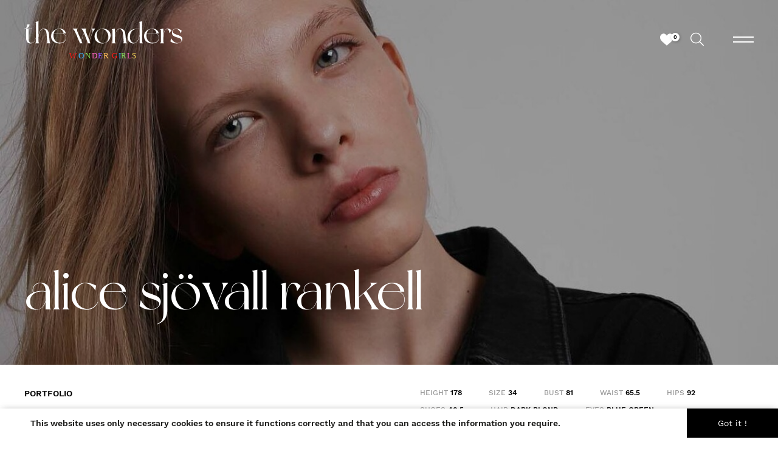

--- FILE ---
content_type: text/html; charset=UTF-8
request_url: https://www.thewonders.se/wondergirls/438-alice-sjovall-rankell/
body_size: 9948
content:
<!DOCTYPE html>
<html xmlns="http://www.w3.org/1999/xhtml" lang="en-US">
<head>
    <!--[if IE]><meta http-equiv="X-UA-Compatible" content="IE=edge,chrome=1"><![endif]-->
    <meta name="viewport" content="width=device-width,initial-scale=1" />
    <meta http-equiv="Content-Type" content="text/html; charset=utf-8" />
    <meta name="language" content="en-US" />
    <meta name="google" content="notranslate" />
    <meta name="google-site-verification" content="isVNmfFRqoBeJFUj4dFGwUcp0hArbVD2Gfy-IBprXzo" />
        <link href="https://www.thewonders.se/js/font-awesome-pro/css/fontawesome-all.min.css" rel="stylesheet" type="text/css" />
    <link href="https://www.thewonders.se/js/slick/slick.css" rel="stylesheet" type="text/css" />
    <link href="https://www.thewonders.se/js/slick/slick-theme.css" rel="stylesheet" type="text/css" />
    <link href="https://www.thewonders.se/css/mediaslide.css?ver=1.23" rel="stylesheet" type="text/css" />
    <link href="https://www.thewonders.se/css/responsive.css?ver=1.18" rel="stylesheet" type="text/css" />
    <link href="https://www.thewonders.se/css/cookie-validator.css" rel="stylesheet" type="text/css" />
    <link rel="apple-touch-icon" sizes="120x120" href="/favicon/apple-touch-icon.png">
    <link rel="icon" type="image/png" sizes="32x32" href="/favicon/favicon-32x32.png">
    <link rel="icon" type="image/png" sizes="16x16" href="/favicon/favicon-16x16.png">
    <link rel="manifest" href="/favicon/site.webmanifest">
    <link rel="mask-icon" href="/favicon/safari-pinned-tab.svg" color="#5bbad5">
    <link rel="shortcut icon" href="/favicon/favicon.ico">
    <meta name="msapplication-TileColor" content="#000000">
    <meta name="msapplication-config" content="/favicon/browserconfig.xml">
    <meta name="theme-color" content="#ffffff">
    <script  src="https://www.thewonders.se/js/jquery/jquery-1.11.0.min.js"></script>
    <script  src="https://www.thewonders.se/js/loadjs/loadjs.min.js"></script>
    <script  src="https://www.thewonders.se/js/cookie-validator/cookie-validator.js"></script>
    <script>
        loadjs([
            "https://www.thewonders.se/js/lazysizes/lazysizes.min.js",
            "https://www.thewonders.se/js/lazyload/jquery.lazyload.min.js",
            "https://www.thewonders.se/js/upload/jquery.form.min.js",
            "https://www.thewonders.se/js/infinitescroll/jquery.infinitescroll.min.js",
            "https://www.thewonders.se/js/masonry/masonry.pkgd.min.js",
            "https://www.thewonders.se/js/slick/slick.js"
        ], 'mainScripts');
    </script>
        <title>Alice Sjövall Rankell - the wonders</title>
<meta name="robots" content="index, follow, all" />
<meta name="AUTHOR" content="mediaslide.com" />
<meta name="copyright" content="mediaslide.com" />

<!-- for Google -->
<meta name="description" content="the wonders is a boutique model agency for women of all ages, ethnicities and sizes." />
<meta name="keywords" content="" />

<!-- for Facebook -->          
<meta property="og:title" content="Alice Sjövall Rankell - the wonders" />
<meta property="og:type" content="article" />
<meta property="og:image" content="" />
<meta property="og:url" content="http://www.thewonders.se/wondergirls/438-alice-sjovall-rankell/" />
<meta property="og:description" content="the wonders is a boutique model agency for women of all ages, ethnicities and sizes." />

<!-- for Twitter -->          
<meta name="twitter:card" content="summary" />
<meta name="twitter:title" content="Alice Sjövall Rankell - the wonders" />
<meta name="twitter:description" content="the wonders is a boutique model agency for women of all ages, ethnicities and sizes." />
<meta name="twitter:image" content="" />
</head>
<body><div id="menu">
    <div class="menu-container">
        <div class="menu-logo">
            <div class="black-logo">
                <a onclick="loadNavigation(this); return false;" href="https://www.thewonders.se/">
                <img src="https://www.thewonders.se/images/logo_black.svg" alt="the wonders logo">
                </a>
            </div>
            <div class="white-logo">
                <a onclick="loadNavigation(this); return false;" href="https://www.thewonders.se/">
                    <img src="https://www.thewonders.se/images/logo_white.svg" alt="the wonders logo">
                </a>
            </div>
            <div class="color-black-logo">
                <a onclick="loadNavigation(this); return false;" href="https://www.thewonders.se/">
                    <img src="https://www.thewonders.se/images/logo-color-black.svg" alt="the wonders logo">
                </a>
            </div>
            <div class="color-white-logo">
                <a onclick="loadNavigation(this); return false;" href="https://www.thewonders.se/">
                    <img src="https://www.thewonders.se/images/logo-color-white.svg" alt="the wonders logo">
                </a>
            </div>
        </div>
        <div class="menu-navigation">
            <a onclick="loadNavigation(this); return false;" href="https://www.thewonders.se/become-a-wonder/"><span>BECOME A WONDER</span></a>
            <a onclick="loadNavigation(this); return false;" href="https://www.thewonders.se/about-us/"><span>ABOUT US</span></a>
            <a onclick="loadNavigation(this); return false;" href="https://www.thewonders.se/contact-us/"><span>CONTACT US</span></a>
        </div>
        <div class="menu-icons">
            <div class="menu-favorites">
                <a onclick="loadNavigation(this); return false;" href="https://www.thewonders.se/shortlist/">
                    <img class="favorite-black" src="https://www.thewonders.se/images/heart_black.svg" alt="favorites icon">
                    <img class="favorite-white" src="https://www.thewonders.se/images/heart_white.svg" alt="favorites icon">
                    <span class="menu-favorites-number-container"><span class="menu-favorites-number">0</span></span>
                </a>
            </div>
            <div class="menu-search" onclick="openSearch();" ><i class="fal fa-search"></i></div>
            <div class="menu-burger">
                <span></span>
                <span></span>
            </div>
        </div>
    </div>
</div>
<div id="menu-opened">
    <div class="menu-opened-title">MENU</div>
    <div id="model-menu">
        <div class="menu-opened-picture">
                            <div  class="menu-opened-picture-element" id='background_1' style='background-image: url(https://mediaslide-europe.storage.googleapis.com/thewonders/pictures/62/201/large-1705507211-793ed8c111212542919e67cd4c8b3e95.jpg);'></div>                <div  class="menu-opened-picture-element" id='background_2' style='background-image: url(https://mediaslide-europe.storage.googleapis.com/thewonders/pictures/62/201/large-1705501087-442f3b3e2f16bc26fd8e025f3c3080d5.jpg);'></div>                <div  class="menu-opened-picture-element" id='background_3' style='background-image: url(https://mediaslide-europe.storage.googleapis.com/thewonders/pictures/62/201/large-1705570847-536f02a4c5c07cca6c3c1017ebc0a022.jpg);'></div>                <div  class="menu-opened-picture-element" id='background_4' style='background-image: url(https://mediaslide-europe.storage.googleapis.com/thewonders/pictures/62/201/large-1705575467-b3eb5ca34c27a847b99fd515223c7ae0.jpg);'></div>                <div  class="menu-opened-picture-element" id='background_5' style='background-image: url(https://mediaslide-europe.storage.googleapis.com/thewonders/pictures/62/201/large-1705580058-03314ba610d6bc399483216eb09bf070.jpg);'></div>                <div  class="menu-opened-picture-element" id='background_6' style='background-image: url(https://mediaslide-europe.storage.googleapis.com/thewonders/pictures/238/2739/large-1747381355-082d13a243969084b1fd6311c156e42e.jpg);'></div>                <div  class="menu-opened-picture-element" id='background_7' style='background-image: url(https://mediaslide-europe.storage.googleapis.com/thewonders/pictures/62/201/large-1705581407-04173b15a873f505d099e7d3b3d7ab76.jpg);'></div>                <div  class="menu-opened-picture-element" id='background_8' style='background-image: url(https://mediaslide-europe.storage.googleapis.com/thewonders/pictures/648/7264/large-1739214745-6f041995382b1eae3dd7a7768f257302.jpg);'></div>                <div  class="menu-opened-picture-element" id='background_9' style='background-image: url(https://mediaslide-europe.storage.googleapis.com/thewonders/pictures/62/201/large-1705583602-d1ac81a1b92af5fa899259d18b57b7a7.jpg);'></div>        </div>
        <div class="menu-opened-menu">
        <ul class="main-list">
            <li class="main-list-element" id="menu-wonderwall"><a class="main-list-element" onclick="loadNavigation(this); return false;" href="https://www.thewonders.se/wonderwall/">wonderwall</a></li>
            <li class="main-list-element" id="menu-wonderwomen"><a class="main-list-element" onclick="loadNavigation(this); return false;" href="https://www.thewonders.se/wonderwomen/">wonder women</a></li>
            <li class="main-list-element main-list-with-sub" id="menu-newwonders"><a class="main-list-element" onclick="loadNavigation(this); return false;" href="https://www.thewonders.se/new-wonders/">new wonders</a>
                <ul class="sub-list">
                    <li class="sub-list-element"><a onclick="loadNavigation(this); return false;" href="https://www.thewonders.se/new-wonders/next-generation/">NEXT GENERATION</a></li>
                    <li class="sub-list-element"><a onclick="loadNavigation(this); return false;" href="https://www.thewonders.se/new-wonders/development/">DEVELOPMENT</a></li>
                </ul>
            </li>
            <li class="main-list-element main-list-with-sub main-list-element-wondergirls" id="menu-wondergirls"><a class="main-list-element" onclick="loadNavigation(this); return false;" href="https://www.thewonders.se/wondergirls/">wonder girls</a>
            <ul class="sub-list">
                <li class="sub-list-element"><a onclick="loadNavigation(this); return false;" href="https://www.thewonders.se/wondergirls/zero-five/">0-5</a></li>
                <li class="sub-list-element"><a onclick="loadNavigation(this); return false;" href="https://www.thewonders.se/wondergirls/six-eleven/">6-11</a></li>
                <li class="sub-list-element"><a onclick="loadNavigation(this); return false;" href="https://www.thewonders.se/wondergirls/twelve-fifteen/">12-15</a></li>
            </ul>
            </li>
            <li class="main-list-element main-list-element-realwonders" id="menu-realwonders"><a class="main-list-element" onclick="loadNavigation(this); return false;" href="https://www.thewonders.se/real-wonders/">real wonders</a></li>
            <li class="main-list-element main-list-element-specialbookings" id="menu-specialbookings"><a class="main-list-element" onclick="loadNavigation(this); return false;" href="https://www.thewonders.se/special-bookings/">special bookings</a></li>
        </ul>
        <div class="mobile-opened-navigation">
            <div>
            <a onclick="loadNavigation(this); return false;" href="https://www.thewonders.se/become-a-wonder/"><span>BECOME A WONDER</span></a>
            </div>
            <div>
            <a onclick="loadNavigation(this); return false;" href="https://www.thewonders.se/about-us/"><span>ABOUT US</span></a>
            </div>
            <div>
            <a onclick="loadNavigation(this); return false;" href="https://www.thewonders.se/contact-us/"><span>CONTACT US</span></a>
            </div>
        </div>
    </div>
    </div>
</div>
<div class="menu-search-modal">
    <div class="menu-search-modal-content">
        <input id="search-models" type="text" name="search-models" placeholder="Type your search word">
    </div>
    <div id="search-result"></div>
</div>
<script>
    loadjs.ready('mainScripts', function() {

        document.title = "Alice Sjövall Rankell - the wonders";

        $('.menu-opened-picture').slick({
            slidesToShow: 1,
            slidesToScroll: 1,
            nextSlidesToPreload: 1,
            arrows: false,
            speed: 1000,
            autoplaySpeed: 5000,
            fade:true,
            autoplay:true,
            draggable: false,
            accessibility: false,
            pauseOnHover: false,
            pauseOnFocus: false
        });

        $(".menu-burger").on('click', function () {
            var $burger = $(this);
            if($burger.hasClass('open')) {
                $burger.removeClass('open');
                $('#menu-opened').fadeOut();
                $('.menu-search-modal').fadeOut();
                setTimeout(function(){
                    $('#search-models').val("");
                    $('#search-result').html("");
                    $(".menu-search-modal-content").removeClass('active');
                },500);
                url = window.location.href;
                route = url.split(/^(([^:\/?#]+):)?(\/\/([^\/?#]*))?([^?#]*)(\?([^#]*))?(#(.*))?/);
                regEx_1 = route[5].split("/")[1];
                if(regEx_1 == ""){
                    $('#menu').removeClass("important-black");
                    $('.menu-search').removeClass('visible-important').removeClass('hide-important');
                    $('.menu-favorites').removeClass('visible-important').removeClass('hide-important').removeClass('black-important');
                    $('.menu-navigation').removeClass('visible-important').removeClass('hide-important');
                    $('.menu-logo').removeClass('hide-important');
                }else{
                    $('#menu').removeClass("important-black").removeClass('white');
                    if(regEx_1 == "wondergirls" || regEx_1 == "talents" || regEx_1=="wonderwomen" || regEx_1=="wonderwall" || regEx_1=="new-wonders" || regEx_1=="real-wonders" || regEx_1=="special-bookings") {
                        $('.menu-navigation').removeClass('visible-important').removeClass('hide-important').removeClass('visible');
                        $('.menu-favorites').removeClass('visible-important').removeClass('hide-important').removeClass('black-important').addClass('visible').removeClass("white");
                        $('.menu-search').removeClass('visible-important').removeClass('hide-important').addClass('visible');
                    }else{
                        $('.menu-navigation').removeClass('visible-important').removeClass('hide-important').addClass('visible');
                        $('.menu-favorites').removeClass('visible-important').removeClass('hide-important').removeClass('black-important').removeClass('visible');
                        $('.menu-search').removeClass('visible-important').removeClass('hide-important').removeClass('visible');
                    }
                    if(regEx_1 == "wondergirls"){
                        $('.menu-logo').removeClass('hide-important').addClass('visible').addClass("color-black").removeClass("color-white white");
                    }else{
                        $('.menu-logo').removeClass('hide-important').addClass('visible').removeClass("white color-white color-black");
                    }
                }
                $('html, body').css({"overflow": "unset", "margin": "unset", "height": "unset"})
            } else {
                openMenu();
            }
        });

        openMenu = function () {
            var $burger = $(".menu-burger");
            $("#model-menu").show();
            $("#common-menu").hide();
            $('#menu-opened').fadeIn();
            $(".menu-opened-picture").slick("setPosition");
            $burger.addClass('open');
            $('#menu').addClass("important-black").removeClass('hide-important');
            $('.menu-search').addClass('visible-important').removeClass('hide-important');
            $('.menu-favorites').addClass('visible-important').removeClass('hide-important').addClass('black-important');
            $('.menu-navigation').addClass('visible-important');
            $('.menu-logo').addClass('hide-important');
            $('html, body').css({"overflow": "hidden", "margin": "0", "height": "100vh"}).animate({
                scrollTop: 0
            }, 0);
        };

        openSearch = function () {
            var $burger = $(".menu-burger");
            $('.menu-search-modal').fadeIn();
            $('#menu-opened').fadeOut();
            $burger.addClass('open');
            $('#menu').addClass("important-black");
            $('.menu-search').removeClass('visible-important').addClass('hide-important');
            $('.menu-favorites').removeClass('visible-important').addClass('hide-important');
            $('.menu-navigation').removeClass('visible-important').addClass('hide-important');
            $('.menu-logo').addClass('hide-important');
            $('html, body').css({"overflow": "hidden", "margin": "0", "height": "100vh"}).animate({
                scrollTop: 0
            }, 0);
            $('#search-models').focus();
        };

        closeMenu = function () {
            var $burger = $(".menu-burger");
            $burger.removeClass('open');
            $('#menu-opened').fadeOut();
            $('.menu-search-modal').fadeOut();
            setTimeout(function(){
                $('#search-models').val("");
                $('#search-result').html("");
                $(".menu-search-modal-content").removeClass('active');
            },500);
            $('#menu').removeClass("important-black");
            $('.menu-search').removeClass('visible-important').removeClass('hide-important');
            $('.menu-favorites').removeClass('visible-important').removeClass('hide-important').removeClass('black-important');
            $('.menu-navigation').removeClass('visible-important').removeClass('hide-important');
            $('.menu-logo').removeClass('hide-important');
            $('html, body').css({"overflow": "unset", "margin": "unset", "height": "unset"})
        };

        $(document).keyup(function (e) {

            if(e.keyCode == 27) {
                closeMenu();
            }
        });
    });
</script>
<div id="navigation">
        <div class="global-container-book">
        <div class="book-header" style="background-image: url('https://mediaslide-europe.storage.googleapis.com/thewonders/pictures/438/5539/large-1700649557-85f7a6013ae3181a7bc915da11f20689.jpg')">
            <div class="book-header-filter"></div>
            <div class="book-header-model-name">Alice Sjövall Rankell</div>
        </div>
    </div>
    <div class="book-infos">
        <div class="book-navigation">
            <ul>
                                                <li data-scroll="portfolio" >portfolio</li>                                <li class="shortlist-book">
                    <a class="selection_add_438" href="#" onclick="selection('add', 438); return false;" title="Add to shortlist" style="">
                        <span>+ ADD TO SHORTLIST</span>
                    </a>
                    <a class="selection_remove_438" href="#" onclick="selection('remove', 438); return false;" title="Remove from shortlist" style="display: none;">
                        <span>- REMOVE FROM SHORTLIST</span>
                    </a>
                </li>
            </ul>
        </div>
        <div class="book-measurements"><div>                <div class="book-measurement"> <span class="measurement-label">Height</span> <span class="measurement-value">178</span> </div>                <div class="book-measurement"> <span class="measurement-label">Size</span> <span class="measurement-value">34</span> </div>                <div class="book-measurement"> <span class="measurement-label">Bust</span> <span class="measurement-value">81</span> </div>                <div class="book-measurement"> <span class="measurement-label">Waist</span> <span class="measurement-value">65.5</span> </div>                <div class="book-measurement"> <span class="measurement-label">Hips</span> <span class="measurement-value">92</span> </div>                <div class="book-measurement"> <span class="measurement-label">Shoes</span> <span class="measurement-value">40.5</span> </div>                <div class="book-measurement"> <span class="measurement-label">Hair</span> <span class="measurement-value">Dark blond</span> </div>                <div class="book-measurement"> <span class="measurement-label">Eyes</span> <span class="measurement-value">Blue green</span> </div></div></div>
        <div class="shortlist-book-mobile">
            <a class="selection_alt_add_438" href="#" onclick="selection('add', 438); return false;" title="Add to shortlist" style="">
                <span>+ ADD TO SHORTLIST</span>
            </a>
            <a class="selection_alt_remove_438" href="#" onclick="selection('remove', 438); return false;" title="Remove from shortlist" style="display: none;">
                <span>- REMOVE FROM SHORTLIST</span>
            </a>
        </div>
            </div>
    <div class="tiny-transition"></div>
    <div class="book-sections">
                            <div id="portfolio" class="banner-section">
                        <div class="banner-container book_link" data-book="portfolio" >
                                                        <img src="https://mediaslide-europe.storage.googleapis.com/thewonders/pictures/438/5540/large-1700649728-8780c5cdb8d2f6d143f6268b73bfe10d.jpg">
                                                        <div class="banner-title">
                                <span class="banner-title-name">portfolio</span>
                            </div>
                        </div>
                    </div>
                    </div>
    <div id="book-modal" >
        <div class="book-modal-container">
            <div class="book-modal-header">
                <div class="book-modal-arrow">
                    <img src="https://www.thewonders.se/images/back_arrow.svg" alt="close book">
                </div>
                <div class="book-modal-model-name">Alice Sjövall Rankell</div>
            </div>
            <div class="book-elements-container">
                                            <div id="modal-portfolio-section" class="global-book-section">
                                <div id="modal-mobile-portfolio" class="modal-mobile">
                                                                            <img class="lazyload" src="https://www.thewonders.se/images/lazy.gif" data-src="https://mediaslide-europe.storage.googleapis.com/thewonders/pictures/438/5495/large-1729419533-5381d584e2dce3e62bcccb25003bdfa5.jpg" alt="Alice Sjövall Rankell"/>                                        <img class="lazyload" src="https://www.thewonders.se/images/lazy.gif" data-src="https://mediaslide-europe.storage.googleapis.com/thewonders/pictures/438/5495/large-1699960032-60903ab14c270b106968b278f18d2d60.jpg" alt="Alice Sjövall Rankell"/>                                        <img class="lazyload" src="https://www.thewonders.se/images/lazy.gif" data-src="https://mediaslide-europe.storage.googleapis.com/thewonders/pictures/438/5495/large-1699960032-a8c6340b23464fda63e1bc078986dd9b.jpg" alt="Alice Sjövall Rankell"/>                                        <img class="lazyload" src="https://www.thewonders.se/images/lazy.gif" data-src="https://mediaslide-europe.storage.googleapis.com/thewonders/pictures/438/5495/large-1699962022-22ef090527ce2c48958a2b503ddcf2b5.jpg" alt="Alice Sjövall Rankell"/>                                        <img class="lazyload" src="https://www.thewonders.se/images/lazy.gif" data-src="https://mediaslide-europe.storage.googleapis.com/thewonders/pictures/438/5495/large-1699960033-e5bbe855ebbb8aaa0c789881f95ec956.jpg" alt="Alice Sjövall Rankell"/>                                        <img class="lazyload" src="https://www.thewonders.se/images/lazy.gif" data-src="https://mediaslide-europe.storage.googleapis.com/thewonders/pictures/438/5495/large-1699960033-10b30e55d729d4e30994a5dfa5b11f43.jpg" alt="Alice Sjövall Rankell"/>                                </div>
                                <div class="book-elements" id="modal-portfolio">
                                    <div class="portfolio-element">
                                                                                            <img class="portrait" src="https://www.thewonders.se/images/lazy.gif" data-lazy="https://mediaslide-europe.storage.googleapis.com/thewonders/pictures/438/5495/large-1729419533-5381d584e2dce3e62bcccb25003bdfa5.jpg" alt="Alice Sjövall Rankell portfolio picture" width="714" height="1000"/>                                                    <img class="portrait" src="https://www.thewonders.se/images/lazy.gif" data-lazy="https://mediaslide-europe.storage.googleapis.com/thewonders/pictures/438/5495/large-1699960032-60903ab14c270b106968b278f18d2d60.jpg" alt="Alice Sjövall Rankell portfolio picture" width="1365" height="2048"/>                                                    </div><div class="portfolio-element">                                                    <img class="portrait" src="https://www.thewonders.se/images/lazy.gif" data-lazy="https://mediaslide-europe.storage.googleapis.com/thewonders/pictures/438/5495/large-1699960032-a8c6340b23464fda63e1bc078986dd9b.jpg" alt="Alice Sjövall Rankell portfolio picture" width="1365" height="2048"/>                                                    <img class="portrait" src="https://www.thewonders.se/images/lazy.gif" data-lazy="https://mediaslide-europe.storage.googleapis.com/thewonders/pictures/438/5495/large-1699962022-22ef090527ce2c48958a2b503ddcf2b5.jpg" alt="Alice Sjövall Rankell portfolio picture" width="1365" height="2048"/>                                                    </div><div class="portfolio-element">                                                    <img class="portrait" src="https://www.thewonders.se/images/lazy.gif" data-lazy="https://mediaslide-europe.storage.googleapis.com/thewonders/pictures/438/5495/large-1699960033-e5bbe855ebbb8aaa0c789881f95ec956.jpg" alt="Alice Sjövall Rankell portfolio picture" width="1365" height="2048"/>                                                    <img class="portrait" src="https://www.thewonders.se/images/lazy.gif" data-lazy="https://mediaslide-europe.storage.googleapis.com/thewonders/pictures/438/5495/large-1699960033-10b30e55d729d4e30994a5dfa5b11f43.jpg" alt="Alice Sjövall Rankell portfolio picture" width="1365" height="2048"/>                                    </div>
                                </div>
                            </div>

                                        </div>
            <div class="book-bottom">
                <ul>
                    <li class="shortlist-book">
                        <a class="selection_bis_add_438" href="#" onclick="selection('add', 438); return false;" title="Add to shortlist" style="">
                            <span>+ ADD TO SHORTLIST</span>
                        </a>
                        <a class="selection_bis_remove_438" href="#" onclick="selection('remove', 438); return false;" title="Remove from shortlist" style="display: none;">
                            <span>- REMOVE FROM SHORTLIST</span>
                        </a>
                    </li>
                                                    <li data-book="portfolio" class="modal-link-portfolio modal_link"><span>portfolio</span></li>                </ul>
            </div>
        </div>
    </div>
    <div class="back-to-list">
        <a onclick="loadNavigation(this); return false;" href="https://www.thewonders.se/wondergirls/">SHOW ALL MODELS</a>
    </div>
    </div>
<div id="footer">
    <div class="goto-top"><img src="https://www.thewonders.se/images/arrow-up.svg" alt="go to top"></div>
    <div class="footer-left">
        <ul>
            <li class="hide-on-desktop"><a onclick="loadNavigation(this); return false;" href="https://www.thewonders.se/contact-us/">CONTACT US</a></li>
            <li class="hide-on-desktop"><a onclick="loadNavigation(this); return false;" href="https://www.thewonders.se/about-us/">ABOUT US</a></li>
            <li class="hide-on-desktop"><a onclick="loadNavigation(this); return false;" href="https://www.thewonders.se/become-a-wonder/">BECOME A WONDER</a></li>
        </ul>
    </div>
    <div class="footer-middle">
        <ul>
            <li>Copyright © The Wonders</li>
            <li class="hide-on-tablet"><a onclick="loadNavigation(this); return false;" href="https://www.thewonders.se/contact-us/">CONTACT US</a></li>
            <li class="hide-on-tablet"><a onclick="loadNavigation(this); return false;" href="https://www.thewonders.se/about-us/">ABOUT US</a></li>
            <li class="hide-on-tablet"><a onclick="loadNavigation(this); return false;" href="https://www.thewonders.se/become-a-wonder/">BECOME A WONDER</a></li>
        </ul>
    </div>
    <div class="footer-right">
        <ul>
            <li><a onclick="loadNavigation(this); return false;" href="https://www.thewonders.se/terms-and-conditions/">TERMS AND CONDITIONS</a></li>
            <li><a href="https://www.mediaslide.com" target="_blank" title="mediaslide model agency software">mediaslide model agency software</a></li>
        </ul>
    </div>
</div><script>
    loadjs.ready('mainScripts', function() {
        document.title = "Alice Sjövall Rankell - the wonders";

        resizeVideoBook = function() {
            $('.book-sections video').each(function(){
                width = $(this).attr('width');
                height = $(this).attr('height');
                ratio = width / height;

                if($(window).innerWidth() > 768) {
                    $(this).height($(this).width() * 0.4);
                }
                else {
                    $(this).height($(this).width() * 0.4);
                }
            });
        };

        setTimeout(function(){
            resizeVideoBook();
        }, 100);

        resizeVideoBook();

        $(window).resize(function() {
            resizeVideoBook();
        });

        $(".modal_link").on( "click", function(event) {

            if($(this).hasClass('active') == false) {

                var selectedBook = $(this).data("book");

                $('.global-book-section').hide();
                $('#modal-' + selectedBook + "-section" ).fadeIn();
                $('#modal-' + selectedBook).slick("setPosition");
                $('.book-bottom ul li').removeClass("active");
                $('.modal-link-'+selectedBook).addClass("active");

                if($(window).width() <= 768 ) {
                    $('#book-modal').animate({
                        scrollTop: 0
                    }, 0);
                }
                resizeBook();
            }
        });

        $(".book_link").on( "click", function(event) {

            var selectedBook = $(this).data("book");

            $("#book-modal").fadeIn();
            $('.global-book-section').hide();
            $('#modal-' + selectedBook + "-section" ).fadeIn();
            $('#modal-' + selectedBook).slick("setPosition");
            $('.book-bottom ul li').removeClass("active");
            $('.modal-link-'+selectedBook).addClass("active");
            resizeBook();
        });
        $(".book-modal-arrow").on( "click", function(event) {
            $("#book-modal").fadeOut();
        });

        $(document).keyup(function (e) {
            if(e.keyCode == 27) {
                $("#book-modal").fadeOut();
                ReloadAllFrames();
            }
        });

        $('#modal-portfolio').slick({
            slidesToShow: 1,
            slidesToScroll: 1,
            nextSlidesToPreload: 1,
            lazyLoad: 'anticipated',
            arrows: false,
            speed: 300,
            fade:true,
        });

        $('#modal-digitals').slick({
            slidesToShow: 1,
            slidesToScroll: 1,
            nextSlidesToPreload: 1,
            lazyLoad: 'anticipated',
            arrows: false,
            speed: 300,
            fade:true,
        });

        $('#modal-shows').slick({
            slidesToShow: 1,
            slidesToScroll: 1,
            nextSlidesToPreload: 1,
            lazyLoad: 'anticipated',
            arrows: false,
            speed: 300,
            fade:true,
        });

        $('#modal-covers').slick({
            slidesToShow: 1,
            slidesToScroll: 1,
            nextSlidesToPreload: 1,
            lazyLoad: 'anticipated',
            arrows: false,
            speed: 300,
            fade:true,
        });

        $('#modal-campaigns').slick({
            slidesToShow: 1,
            slidesToScroll: 1,
            nextSlidesToPreload: 1,
            lazyLoad: 'anticipated',
            arrows: false,
            speed: 300,
            fade:true,
        });

        $('#modal-charity').slick({
            slidesToShow: 1,
            slidesToScroll: 1,
            nextSlidesToPreload: 1,
            lazyLoad: 'anticipated',
            arrows: false,
            speed: 300,
            fade:true,
        });

        $('#modal-herwonder').slick({
            slidesToShow: 1,
            slidesToScroll: 1,
            nextSlidesToPreload: 1,
            lazyLoad: 'anticipated',
            arrows: false,
            speed: 300,
            fade:true,
        });

        $('#modal-videos').slick({
            slidesToShow: 1,
            slidesToScroll: 1,
            nextSlidesToPreload: 1,
            lazyLoad: 'anticipated',
            arrows: true,
            speed: 300,
            fade:true,
            prevArrow: $('.videos-prev'),
            nextArrow: $('.videos-next'),
        });

        previousSlide = function () {
            $('#modal-portfolio').slick('slickPrev');
        };
        nextSlide = function () {
            $('#modal-portfolio').slick('slickNext');
        };
        previousSlideDigitals = function () {
            $('#modal-digitals').slick('slickPrev');
        };
        nextSlideDigitals = function () {
            $('#modal-digitals').slick('slickNext');
        };
        previousSlideShows = function () {
            $('#modal-shows').slick('slickPrev');
        };
        nextSlideShows = function () {
            $('#modal-shows').slick('slickNext');
        };
        previousSlideCovers = function () {
            $('#modal-covers').slick('slickPrev');
        };
        nextSlideCovers = function () {
            $('#modal-covers').slick('slickNext');
        };
        previousSlideCampaigns = function () {
            $('#modal-campaigns').slick('slickPrev');
        };
        nextSlideCampaigns = function () {
            $('#modal-campaigns').slick('slickNext');
        };
        previousSlideCharity = function () {
            $('#modal-charity').slick('slickPrev');
        };
        nextSlideCharity = function () {
            $('#modal-charity').slick('slickNext');
        };
        previousSlideHerwonder = function () {
            $('#modal-herwonder').slick('slickPrev');
        };
        nextSlideHerwonder = function () {
            $('#modal-herwonder').slick('slickNext');
        };
        previousSlideVideos = function () {
            $('#modal-videos').slick('slickPrev');
        };
        nextSlideVideos = function () {
            $('#modal-videos').slick('slickNext');
        };

        $("#modal-portfolio").on( "click", function(event) {
            var mouseX = event.pageX;
            var centerWidth = $(window).width() / 2;
            if(mouseX <= centerWidth){
                previousSlide();
            }
            else {
                nextSlide();
            }
        });

        $("#modal-digitals").on( "click", function(event) {
            var mouseX = event.pageX;
            var centerWidth = $(window).width() / 2;
            if(mouseX <= centerWidth){
                previousSlideDigitals();
            }
            else {
                nextSlideDigitals();
            }
        });

        $("#modal-shows").on( "click", function(event) {
            var mouseX = event.pageX;
            var centerWidth = $(window).width() / 2;
            if(mouseX <= centerWidth){
                previousSlideShows();
            }
            else {
                nextSlideShows();
            }
        });

        $("#modal-covers").on( "click", function(event) {
            var mouseX = event.pageX;
            var centerWidth = $(window).width() / 2;
            if(mouseX <= centerWidth){
                previousSlideCovers();
            }
            else {
                nextSlideCovers();
            }
        });

        $("#modal-campaigns").on( "click", function(event) {
            var mouseX = event.pageX;
            var centerWidth = $(window).width() / 2;
            if(mouseX <= centerWidth){
                previousSlideCampaigns();
            }
            else {
                nextSlideCampaigns();
            }
        });

        $("#modal-charity").on( "click", function(event) {
            var mouseX = event.pageX;
            var centerWidth = $(window).width() / 2;
            if(mouseX <= centerWidth){
                previousSlideCharity();
            }
            else {
                nextSlideCharity();
            }
        });

        $("#modal-herwonder").on( "click", function(event) {
            var mouseX = event.pageX;
            var centerWidth = $(window).width() / 2;
            if(mouseX <= centerWidth){
                previousSlideHerwonder();
            }
            else {
                nextSlideHerwonder();
            }
        });

        $("#modal-videos video").on( "click", function(event) {


            var mouseX = event.pageX;
            var centerWidth = $(window).width() / 2;
            if(mouseX <= centerWidth){
                previousSlideVideos();
            }
            else {
                nextSlideVideos();
            }
        });

        resizeBook = function() {

            $( "#modal-videos-section video" ).each(function( index ) {
                $(this).height($(this).width() * 0.564)
            });

            /*if($(window).width() > 480 ) {
                $( ".banner-container" ).each(function( index ) {
                    $(this).height($(this).width() * 0.33);
                });
            } else {
                $( ".banner-container" ).each(function( index ) {
                    $(this).height($(window).height());
                });
            }*/
        };

        $(window).resize(function () {
            resizeBook();
        });

        resizeBook();

        $(".book-navigation ul li").on( "click", function(event) {

            var tab = $(this).data("scroll");

            if($(window).width() > 480) {
                var paddingTop = 160;
            } else {
                var paddingTop = 0;
            }

            $('html, body').animate({
                scrollTop: $('#' + tab).offset().top - paddingTop
            }, 500);
        });


        $(".book-bio-txt").on( "click", function(event) {

            var bioHeight = $(".book-bio-txt-full").height();

            if($(window).width() > 480) {
                var closedHeight = 54;
            } else {
                var closedHeight = 70;
            }

            var bioContainer = $(this);

            if(bioContainer.hasClass('opened')) {
                bioContainer.removeClass('opened');
                $(".book-bio-txt").css('max-height', closedHeight);
            } else {
                bioContainer.addClass('opened');
                $(".book-bio-txt").css('max-height', bioHeight)
            }

        });

    });
</script>    <script>
        loadjs.ready('mainScripts', function() {


            // First we get the viewport height and we multiple it by 1% to get a value for a vh unit
            let vh = window.innerHeight * 0.01;
// Then we set the value in the --vh custom property to the root of the document
            document.documentElement.style.setProperty('--vh', `${vh}px`);

            window.addEventListener('resize', () => {
                // We execute the same script as before
                let vh = window.innerHeight * 0.01;
                document.documentElement.style.setProperty('--vh', `${vh}px`);
            });


            $(".goto-top").on( "click", function(event) {
                $('html, body').animate({
                    scrollTop: 0
                }, 300);
            });
            setTimeout(function(){
                $("#menu").css("opacity", "1")
            }, 100);

            menuSelected = function (category = "", subcategory = "", subsubcategory = "") {

                $('.menu-navigation a span').removeClass('active');

                if (((category === 'wonderwall' || category === 'wonderwomen' || category === 'new-wonders' || category === 'wondergirls' || category === 'real-wonders' || category === 'special-bookings' || category === 'talents') && subcategory == "")
                 || (((category === 'wondergirls' && (subcategory == 'zero-five' || subcategory == 'six-eleven' || subcategory == 'twelve-fifteen')) && subsubcategory == ""))
                 || (((category === 'new-wonders' && (subcategory == 'next-generation' || subcategory == 'development')) && subsubcategory == ""))) {
                    $('#menu').removeClass('white');

                    if(category === 'wondergirls') {
                        $('.menu-logo').addClass('visible').addClass("color-black").removeClass("color-white white");
                    } else {
                        $('.menu-logo').addClass('visible').removeClass("white color-white color-black");
                    }

                    $('.menu-favorites').addClass('visible').removeClass("white");
                    $('.menu-search').addClass('visible');
                    $('.menu-navigation').removeClass('visible');
                    if(category === 'talents'){
                        $('.menu-burger').removeClass('visible');
                    }else{
                        $('.menu-burger').addClass('visible');
                    }
                }
                else if (((category === 'wonderwall' || category === 'wonderwomen' || category === 'new-wonders' || category === 'wondergirls' || category === 'real-wonders') && subcategory != "")) {
                    $('#menu').addClass('white');
                    if(category === 'wondergirls') {
                        $('.menu-logo').addClass('visible').addClass("color-white").removeClass("white color-black");
                    } else {
                        $('.menu-logo').addClass('visible').addClass("white").removeClass("color-white color-black");
                    }

                    $('.menu-favorites').addClass('visible').addClass("white");
                    $('.menu-search').addClass('visible');
                    $('.menu-navigation').removeClass('visible');
                    $('.menu-burger').addClass('visible');
                }
                else if (category === 'shortlist' || category === 'talents') {
                    $('#menu').removeClass('white');
                    $('.menu-logo').addClass('visible').removeClass("white color-white color-black");
                    $('.menu-favorites').addClass('visible').removeClass("white");
                    $('.menu-search').addClass('visible');
                    $('.menu-navigation').removeClass('visible');
                    if(category !== 'talents'){
                        $('.menu-burger').addClass('visible');
                    }
                }
                else if (category === 'contact-us') {
                    $('#menu').removeClass('white');
                    $('.menu-logo').addClass('visible').removeClass("white color-white color-black");
                    $('.menu-favorites').removeClass('visible').removeClass("white");
                    $('.menu-search').removeClass('visible');
                    $('.menu-navigation').addClass('visible');
                    $('.menu-burger').addClass('visible');
                    $('.menu-navigation a:nth-child(3) span').addClass('active');
                }
                else if (category === 'about-us') {
                    $('#menu').removeClass('white');
                    $('.menu-logo').addClass('visible').removeClass("white color-white color-black");
                    $('.menu-favorites').removeClass('visible').removeClass("white");
                    $('.menu-search').removeClass('visible');
                    $('.menu-navigation').addClass('visible');
                    $('.menu-burger').addClass('visible');
                    $('.menu-navigation a:nth-child(2) span').addClass('active');
                }
                else if (category === 'become-a-wonder') {
                    $('#menu').removeClass('white');
                    $('.menu-logo').addClass('visible').removeClass("white color-white color-black");
                    $('.menu-favorites').removeClass('visible').removeClass("white");
                    $('.menu-search').removeClass('visible');
                    $('.menu-navigation').addClass('visible');
                    $('.menu-burger').addClass('visible');
                    $('.menu-navigation a:nth-child(1) span').addClass('active');
                }
                else if (category === 'cookies' || category === 'terms-and-conditions') {
                    $('#menu').removeClass('white');
                    $('.menu-logo').addClass('visible').removeClass("white color-white color-black");
                    $('.menu-favorites').removeClass('visible').removeClass("white");
                    $('.menu-search').removeClass('visible');
                    $('.menu-navigation').removeClass('visible');
                    $('.menu-burger').addClass('visible');
                }
                else if (category === '') {
                    $('#menu').addClass('white');
                    $('.menu-logo').removeClass('visible').removeClass("white color-white color-black");
                    $('.menu-favorites').removeClass('visible').removeClass("white");
                    $('.menu-search').removeClass('visible');
                    $('.menu-navigation').removeClass('visible');
                    $('.menu-burger').removeClass('visible');
                }
            };
            url = window.location.href;
            route = url.split(/^(([^:\/?#]+):)?(\/\/([^\/?#]*))?([^?#]*)(\?([^#]*))?(#(.*))?/);
            regEx_1 = route[5].split("/")[1];
            regEx_2 = route[5].split("/")[2];
            regEx_3 = route[5].split("/")[3];
            menuSelected(regEx_1, regEx_2, regEx_3);


            /* MENU AJAX */

            loadNavigation = function(event, section = "") {
                var t0 = 0;
                var t1 = 0;
                var latence = 0;
                url = $(event).attr('href');
                route = url.split(/^(([^:\/?#]+):)?(\/\/([^\/?#]*))?([^?#]*)(\?([^#]*))?(#(.*))?/);
                regEx_1 = route[5].split("/")[1];
                regEx_2 = route[5].split("/")[2];
                regEx_3 = route[5].split("/")[3];
                $('#navigation').css('opacity', 0);
                t0 = performance.now();
                closeMenu();
                $.ajax({
                    type: 'GET',
                    url: url,
                    success: function (data) {
                        $('body').css('overflow', 'unset');
                        t1 = performance.now();
                        history.pushState(null, null, url);
                        latence = (t1 - t0);
                        var latence_final = 0;
                        if(latence > 500)
                            latence_final = 0;
                        else
                            latence_final = 500 - latence;

                        setTimeout(function(){
                            $('#navigation').html(data).css('opacity', 1);
                            $(window).trigger('resize');
                        }, latence_final);
                        $('html, body').animate({
                            scrollTop: 0
                        }, 300);

                    },
                    error: function (data) { // if error occured
                        console.log('Error is occuring...');
                    },
                    dataType: 'html'
                });
            };


            /* ONPOPSTATE AJAX */

            window.onpopstate = function() {
                url = document.location.href;
                route = url.split(/^(([^:\/?#]+):)?(\/\/([^\/?#]*))?([^?#]*)(\?([^#]*))?(#(.*))?/);
                regEx_1 = route[5].split("/")[1];
                regEx_2 = route[5].split("/")[2];
                regEx_3 = route[5].split("/")[3];
                $('#navigation').css('opacity', '0');
                t0 = performance.now();
                closeMenu();

                $.ajax({
                    type: 'GET',
                    url: url,
                    success: function (data) {
                        $('body').css('overflow', 'unset');
                        $('html, body').animate({
                            scrollTop: 0
                        }, 0);

                        t1 = performance.now();
                        latence = (t1 - t0);

                        var latence_final = 0;
                        if(latence > 500)
                            latence_final = 0;
                        else
                            latence_final = 500 - latence;

                        setTimeout(function(){
                            $('#navigation').html(data).css('opacity', 1);
                            $(window).trigger('resize');
                        }, latence_final);

                    },
                    error: function (data) { // if error occured
                        console.log('Error is occuring...');
                    },
                    dataType: 'html'
                });
            };


            /* SEARCH */


            var modelList = [];
            getModelsFromSearch = function () {
                if(modelList.length !== 0)
                    return null;
                $.ajax({
                    type: 'GET',
                    url: 'https://www.thewonders.se/search_all_models.php',
                    success: function (data) {
                        modelList = data;
                    },
                    error: function (data) { // if error occured
                        console.log('Error is occuring...');
                    },
                    dataType: 'json'
                });
            };


            $('#search-models').focus(function () {
                if(modelList.length == 0) {
                    getModelsFromSearch();
                };
            });

            displayModelResult = function (input) {

                if(modelList.length == 0) {
                    setTimeout(function(){
                        displayModelResult();
                    },100);
                } else {
                    var searchValue = input.val().toLowerCase();
                    var filtered = $.grep(modelList, function (object) {
                        return object.nickname.toLowerCase().indexOf(searchValue) >= 0
                    });
                    var i = 0;

                    if(input.val() != "") {

                    html = '<div class="global-container global-search-container"><div class="search-title title">SEARCH RESULT : '+ searchValue +'</div><div class="list-elements search-elements">';
                    $.each(filtered, function (index, model) {

                        html +=
                            '<div class="list-element">' +
                            '<a href="https://www.thewonders.se/' + model.link + '/' + model.id + '-' + model.nickname_url + '/" target="blank_">' +
                            '<div class="list-element-picture">' +
                            '<img class="lazyload" src="https://www.thewonders.se/images/lazy-list.gif" data-src="' + model.picture_url + '" style="width: 100%" alt="' + model.nickname + '">' +
                            '</div>' +
                            '<div class="list-element-model-name">'+ model.nickname +'</div>' +
                            '</a>' +
                            '</div>';
                    });

                    if (filtered.length == 0)
                        html += '<div class="list-empty">No result</div>';

                    html += '</div></div>';

                        $(".menu-search-modal-content").addClass('active');

                    $('#search-result').html(html);

//                    $('#menu').removeClass('white');
//                    $('.menu-logo').addClass('visible').removeClass("white");
//                    $('.menu-search').addClass('visible');
//                    $('.menu-navigation').removeClass('visible');
//                    $('.menu-burger').addClass('visible');

                    $(".search-lazy").lazyload({
                        threshold: 600,
                        effect: "fadeIn",
                    });

                    $(window).trigger('resize');


                    } else {
                        $('#search-result').html("");
                        $(".menu-search-modal-content").removeClass('active');
                    }

                }
            };

            $('#search-models, #search-models-mobile').on('keyup', function(){
                displayModelResult($(this));
            });

            resizeSearch = function() {
                $( ".search-elements .list-element-picture" ).each(function( index ) {
                    $(this).height($(this).width() * 1.25);
                });
            };
            $(window).resize(function () {
                resizeSearch();
            });

            resizeSearch();


            /* COOKIE VALIDATOR */
            var cookie = new CookieValidator({
                text: "This website uses only necessary cookies to ensure it functions correctly and that you can access the information you require."
            });
            cookie.startCookie();



            /* SHORLIST */

            var modelsSelection = [];
            var selectionCount = 0;

            selection = function(action, model_id) {
                $.ajax({
                    type: 'GET',
                    dataType:'html',
                    url: 'https://www.thewonders.se/selection/'+action+'/'+model_id+'/',
                    success:function(data){

                        if(action == 'add'){
                            selectionCount++;
                            $('.selection_add_' + model_id).hide();
                            $('.selection_remove_' + model_id).fadeIn();
                            $('.selection_bis_add_' + model_id).hide();
                            $('.selection_bis_remove_' + model_id).fadeIn();
                            $('.selection_alt_add_' + model_id).hide();
                            $('.selection_alt_remove_' + model_id).fadeIn();
                        }
                        else if(action == 'remove'){
                            selectionCount--;
                            $('.selection_add_' + model_id).fadeIn();
                            $('.selection_remove_' + model_id).hide();
                            $('.selection_bis_add_' + model_id).fadeIn();
                            $('.selection_bis_remove_' + model_id).hide();
                            $('.selection_alt_add_' + model_id).fadeIn();
                            $('.selection_alt_remove_' + model_id).hide();


                            if(regEx_1 == "shortlist") {

                                $('#model_id_' + model_id).slideUp();


                                setTimeout(function () {
                                    $('#model_id_' + model_id).remove();
                                }, 300);
                                setTimeout(function () {
                                    createFavoritesData();
                                }, 400);

                            }
                        }
                        else if (action === 'delete'){

                            $('.shortlist-element').slideUp();
                            selectionCount = 0;
                        }

                        if(selectionCount === 0) {
                            setTimeout(function () {
                                $('.empty-shortlist').slideDown();
                                $('.shortlist-nav').hide();
                            }, 500);
                        }

                        $('.menu-favorites-number').html(selectionCount);
                        $('#link-to-share').val("https://www.thewonders.se/shortlist/"+data+"/");

                    }
                });
            };
        });
    </script>
    </body>
</html>

--- FILE ---
content_type: text/css
request_url: https://www.thewonders.se/css/mediaslide.css?ver=1.23
body_size: 8442
content:
/* RESET CSS */

* {
    outline: none;
}

html, body, div, span, applet, object, iframe,
h1, h2, h3, h4, h5, h6, p, blockquote, pre,
a, abbr, acronym, address, big, cite, code,
del, dfn, em, img, ins, kbd, q, s, samp,
small, strike, strong, sub, sup, tt, var,
b, u, i, center,
dl, dt, dd, ol, ul, li,
fieldset, form, label, legend,
table, caption, tbody, tfoot, thead, tr, th, td,
article, aside, canvas, details, embed,
figure, figcaption, footer, header, hgroup,
menu, nav, output, ruby, section, summary,
time, mark, audio, video {
    margin: 0;
    padding: 0;
    border: 0;
    font-size: 100%;
    font: inherit;
    vertical-align: baseline;
}


/* HTML5 display-role reset for older browsers */

article, aside, details, figcaption, figure,
footer, header, hgroup, menu, nav, section {
    display: block;
}
body {
    line-height: 1;
}
ol, ul {
    list-style: none;
}
blockquote, q {
    quotes: none;
}
blockquote:before, blockquote:after,
q:before, q:after {
    content: '';
    content: none;
}
table {
    border-collapse: collapse;
    border-spacing: 0;
}


/* FONTS */

@font-face {
    font-family: 'Work Sans';
    src: url('../fonts/WorkSans-Black.eot');
    src: url('../fonts/WorkSans-Black.eot?#iefix') format('embedded-opentype'),
    url('../fonts/WorkSans-Black.woff2') format('woff2'),
    url('../fonts/WorkSans-Black.woff') format('woff'),
    url('../fonts/WorkSans-Black.ttf') format('truetype'),
    url('../fonts/WorkSans-Black.svg#WorkSans-Black') format('svg');
    font-weight: 900;
    font-style: normal;
    font-display: swap;
}

@font-face {
    font-family: 'Work Sans';
    src: url('../fonts/WorkSans-ExtraBold.eot');
    src: url('../fonts/WorkSans-ExtraBold.eot?#iefix') format('embedded-opentype'),
    url('../fonts/WorkSans-ExtraBold.woff2') format('woff2'),
    url('../fonts/WorkSans-ExtraBold.woff') format('woff'),
    url('../fonts/WorkSans-ExtraBold.ttf') format('truetype'),
    url('../fonts/WorkSans-ExtraBold.svg#WorkSans-ExtraBold') format('svg');
    font-weight: 800;
    font-style: normal;
    font-display: swap;
}

@font-face {
    font-family: 'Work Sans';
    src: url('../fonts/WorkSans-BlackItalic.eot');
    src: url('../fonts/WorkSans-BlackItalic.eot?#iefix') format('embedded-opentype'),
    url('../fonts/WorkSans-BlackItalic.woff2') format('woff2'),
    url('../fonts/WorkSans-BlackItalic.woff') format('woff'),
    url('../fonts/WorkSans-BlackItalic.ttf') format('truetype'),
    url('../fonts/WorkSans-BlackItalic.svg#WorkSans-BlackItalic') format('svg');
    font-weight: 900;
    font-style: italic;
    font-display: swap;
}

@font-face {
    font-family: 'Work Sans';
    src: url('../fonts/WorkSans-BoldItalic.eot');
    src: url('../fonts/WorkSans-BoldItalic.eot?#iefix') format('embedded-opentype'),
    url('../fonts/WorkSans-BoldItalic.woff2') format('woff2'),
    url('../fonts/WorkSans-BoldItalic.woff') format('woff'),
    url('../fonts/WorkSans-BoldItalic.ttf') format('truetype'),
    url('../fonts/WorkSans-BoldItalic.svg#WorkSans-BoldItalic') format('svg');
    font-weight: bold;
    font-style: italic;
    font-display: swap;
}

@font-face {
    font-family: 'Work Sans';
    src: url('../fonts/WorkSans-Bold.eot');
    src: url('../fonts/WorkSans-Bold.eot?#iefix') format('embedded-opentype'),
    url('../fonts/WorkSans-Bold.woff2') format('woff2'),
    url('../fonts/WorkSans-Bold.woff') format('woff'),
    url('../fonts/WorkSans-Bold.ttf') format('truetype'),
    url('../fonts/WorkSans-Bold.svg#WorkSans-Bold') format('svg');
    font-weight: bold;
    font-style: normal;
    font-display: swap;
}

@font-face {
    font-family: 'Work Sans';
    src: url('../fonts/WorkSans-ExtraBoldItalic.eot');
    src: url('../fonts/WorkSans-ExtraBoldItalic.eot?#iefix') format('embedded-opentype'),
    url('../fonts/WorkSans-ExtraBoldItalic.woff2') format('woff2'),
    url('../fonts/WorkSans-ExtraBoldItalic.woff') format('woff'),
    url('../fonts/WorkSans-ExtraBoldItalic.ttf') format('truetype'),
    url('../fonts/WorkSans-ExtraBoldItalic.svg#WorkSans-ExtraBoldItalic') format('svg');
    font-weight: 800;
    font-style: italic;
    font-display: swap;
}

@font-face {
    font-family: 'Work Sans';
    src: url('../fonts/WorkSans-SemiBoldItalic.eot');
    src: url('../fonts/WorkSans-SemiBoldItalic.eot?#iefix') format('embedded-opentype'),
    url('../fonts/WorkSans-SemiBoldItalic.woff2') format('woff2'),
    url('../fonts/WorkSans-SemiBoldItalic.woff') format('woff'),
    url('../fonts/WorkSans-SemiBoldItalic.ttf') format('truetype'),
    url('../fonts/WorkSans-SemiBoldItalic.svg#WorkSans-SemiBoldItalic') format('svg');
    font-weight: 600;
    font-style: italic;
    font-display: swap;
}

@font-face {
    font-family: 'Work Sans';
    src: url('../fonts/WorkSans-ThinItalic.eot');
    src: url('../fonts/WorkSans-ThinItalic.eot?#iefix') format('embedded-opentype'),
    url('../fonts/WorkSans-ThinItalic.woff2') format('woff2'),
    url('../fonts/WorkSans-ThinItalic.woff') format('woff'),
    url('../fonts/WorkSans-ThinItalic.ttf') format('truetype'),
    url('../fonts/WorkSans-ThinItalic.svg#WorkSans-ThinItalic') format('svg');
    font-weight: 100;
    font-style: italic;
    font-display: swap;
}

@font-face {
    font-family: 'Work Sans';
    src: url('../fonts/WorkSans-LightItalic.eot');
    src: url('../fonts/WorkSans-LightItalic.eot?#iefix') format('embedded-opentype'),
    url('../fonts/WorkSans-LightItalic.woff2') format('woff2'),
    url('../fonts/WorkSans-LightItalic.woff') format('woff'),
    url('../fonts/WorkSans-LightItalic.ttf') format('truetype'),
    url('../fonts/WorkSans-LightItalic.svg#WorkSans-LightItalic') format('svg');
    font-weight: 300;
    font-style: italic;
    font-display: swap;
}

@font-face {
    font-family: 'Work Sans';
    src: url('../fonts/WorkSans-Regular.eot');
    src: url('../fonts/WorkSans-Regular.eot?#iefix') format('embedded-opentype'),
    url('../fonts/WorkSans-Regular.woff2') format('woff2'),
    url('../fonts/WorkSans-Regular.woff') format('woff'),
    url('../fonts/WorkSans-Regular.ttf') format('truetype'),
    url('../fonts/WorkSans-Regular.svg#WorkSans-Regular') format('svg');
    font-weight: normal;
    font-style: normal;
    font-display: swap;
}

@font-face {
    font-family: 'Work Sans';
    src: url('../fonts/WorkSans-Italic.eot');
    src: url('../fonts/WorkSans-Italic.eot?#iefix') format('embedded-opentype'),
    url('../fonts/WorkSans-Italic.woff2') format('woff2'),
    url('../fonts/WorkSans-Italic.woff') format('woff'),
    url('../fonts/WorkSans-Italic.ttf') format('truetype'),
    url('../fonts/WorkSans-Italic.svg#WorkSans-Italic') format('svg');
    font-weight: normal;
    font-style: italic;
    font-display: swap;
}

@font-face {
    font-family: 'Work Sans';
    src: url('../fonts/WorkSans-ExtraLight.eot');
    src: url('../fonts/WorkSans-ExtraLight.eot?#iefix') format('embedded-opentype'),
    url('../fonts/WorkSans-ExtraLight.woff2') format('woff2'),
    url('../fonts/WorkSans-ExtraLight.woff') format('woff'),
    url('../fonts/WorkSans-ExtraLight.ttf') format('truetype'),
    url('../fonts/WorkSans-ExtraLight.svg#WorkSans-ExtraLight') format('svg');
    font-weight: 200;
    font-style: normal;
    font-display: swap;
}

@font-face {
    font-family: 'Work Sans';
    src: url('../fonts/WorkSans-Thin.eot');
    src: url('../fonts/WorkSans-Thin.eot?#iefix') format('embedded-opentype'),
    url('../fonts/WorkSans-Thin.woff2') format('woff2'),
    url('../fonts/WorkSans-Thin.woff') format('woff'),
    url('../fonts/WorkSans-Thin.ttf') format('truetype'),
    url('../fonts/WorkSans-Thin.svg#WorkSans-Thin') format('svg');
    font-weight: 100;
    font-style: normal;
    font-display: swap;
}

@font-face {
    font-family: 'Work Sans';
    src: url('../fonts/WorkSans-Medium.eot');
    src: url('../fonts/WorkSans-Medium.eot?#iefix') format('embedded-opentype'),
    url('../fonts/WorkSans-Medium.woff2') format('woff2'),
    url('../fonts/WorkSans-Medium.woff') format('woff'),
    url('../fonts/WorkSans-Medium.ttf') format('truetype'),
    url('../fonts/WorkSans-Medium.svg#WorkSans-Medium') format('svg');
    font-weight: 500;
    font-style: normal;
    font-display: swap;
}

@font-face {
    font-family: 'Work Sans';
    src: url('../fonts/WorkSans-MediumItalic.eot');
    src: url('../fonts/WorkSans-MediumItalic.eot?#iefix') format('embedded-opentype'),
    url('../fonts/WorkSans-MediumItalic.woff2') format('woff2'),
    url('../fonts/WorkSans-MediumItalic.woff') format('woff'),
    url('../fonts/WorkSans-MediumItalic.ttf') format('truetype'),
    url('../fonts/WorkSans-MediumItalic.svg#WorkSans-MediumItalic') format('svg');
    font-weight: 500;
    font-style: italic;
    font-display: swap;
}

@font-face {
    font-family: 'Work Sans';
    src: url('../fonts/WorkSans-ExtraLightItalic.eot');
    src: url('../fonts/WorkSans-ExtraLightItalic.eot?#iefix') format('embedded-opentype'),
    url('../fonts/WorkSans-ExtraLightItalic.woff2') format('woff2'),
    url('../fonts/WorkSans-ExtraLightItalic.woff') format('woff'),
    url('../fonts/WorkSans-ExtraLightItalic.ttf') format('truetype'),
    url('../fonts/WorkSans-ExtraLightItalic.svg#WorkSans-ExtraLightItalic') format('svg');
    font-weight: 200;
    font-style: italic;
    font-display: swap;
}

@font-face {
    font-family: 'Work Sans';
    src: url('../fonts/WorkSans-Light.eot');
    src: url('../fonts/WorkSans-Light.eot?#iefix') format('embedded-opentype'),
    url('../fonts/WorkSans-Light.woff2') format('woff2'),
    url('../fonts/WorkSans-Light.woff') format('woff'),
    url('../fonts/WorkSans-Light.ttf') format('truetype'),
    url('../fonts/WorkSans-Light.svg#WorkSans-Light') format('svg');
    font-weight: 300;
    font-style: normal;
    font-display: swap;
}

@font-face {
    font-family: 'Work Sans';
    src: url('../fonts/WorkSans-SemiBold.eot');
    src: url('../fonts/WorkSans-SemiBold.eot?#iefix') format('embedded-opentype'),
    url('../fonts/WorkSans-SemiBold.woff2') format('woff2'),
    url('../fonts/WorkSans-SemiBold.woff') format('woff'),
    url('../fonts/WorkSans-SemiBold.ttf') format('truetype'),
    url('../fonts/WorkSans-SemiBold.svg#WorkSans-SemiBold') format('svg');
    font-weight: 600;
    font-style: normal;
    font-display: swap;
}

@font-face {
    font-family: 'NewYork';
    src: url('../fonts/NewYork.eot');
    src: url('../fonts/NewYork.eot?#iefix') format('embedded-opentype'),
    url('../fonts/NewYork.woff2') format('woff2'),
    url('../fonts/NewYork.woff') format('woff'),
    url('../fonts/NewYork.ttf') format('truetype'),
    url('../fonts/NewYork.svg#NewYork') format('svg');
    font-weight: normal;
    font-style: normal;
    font-display: swap;
}


/* GENERAL */

body {
    font-family: "Work Sans", sans-serif;
    color: #000;
}

img {
    border: 0;
}

ul {
    padding-left: 0;
    list-style-type: none;
    margin: 0;
}

a {
    text-decoration: none;
    color: inherit;
}

a:active, a:focus {
    color: inherit;
    outline: none;
}

input, select {
    font-family: inherit;
    font-size: inherit;
    padding: 0;
    width: 100%;
}

::-webkit-input-placeholder { /* Chrome/Opera/Safari */
    color: inherit;
}
::-moz-placeholder { /* Firefox 19+ */
    color: inherit;
}
:-ms-input-placeholder { /* IE 10+ */
    color: inherit;
}
:-moz-placeholder { /* Firefox 18- */
    color: inherit;
}

#navigation {
    max-width: 100%;
    transition: opacity 0.3s ease;
    overflow: hidden;
}

.global-container {
    max-width: 1400px;
    padding: 130px 40px 0 40px;
    margin: 0 auto;
    min-height: calc(100vh - 252px);
}

.global-search-container {
    padding: 80px 40px 0 40px;
    min-height: unset;
}

.global-container-book {
    max-width: 100%;
    min-height: calc(100vh - 122px);
}


/* FOOTER */

#footer {
    font-size: 0;
    max-width: 1400px;
    padding: 40px 40px 20px 40px;
    margin: 0 auto;
}

#footer ul li {
    font-size: 12px;
    text-transform: uppercase;
    font-weight: 500;
    display: inline-block;
    vertical-align: middle;
}


#footer .footer-left, #footer .footer-middle, #footer .footer-right {
    display: inline-block;
    box-sizing: border-box;
    vertical-align: middle;
}

.footer-left {
    width: 0px;
}

.footer-middle {
    width: calc(100% - 565px);
}

.footer-right {
    width: 565px;
    text-align: right;
}

.footer-middle ul li {
    margin-right: 40px;
    line-height: 48px;
}

#footer ul li a {
     opacity: 1;
     transition: opacity 0.3s ease;
}

#footer ul li a:hover {
    opacity: 0.6;
}

.footer-left ul li:nth-child(1) {
    margin-right: 60px;
}

.footer-middle ul li:nth-child(1) {
    opacity: 0.6;
}

.footer-right ul li:last-child {
    opacity: 0.6;
}

.footer-right ul li {
    margin-left: 40px;
    line-height: 48px;
}

.footer-middle ul li {
    margin-right: 40px;
    transition: opacity 0.3s ease;
}



/* MENU */

.mobile-opened-navigation {
    font-size: 12px;
    text-align: center;
    font-weight: 600;
    justify-content: space-between;
    margin-top: 40px;
    padding: 0 25px;
    display: none;
}

.menu-opened-title {
    display: none;
    font-size: 14px;
    font-weight: 600;
    position: absolute;
    top: 68px;
    left: 25px;
}

#menu {
    position: absolute;
    top: 0;
    left: 0;
    right: 0;
    background-color: transparent;
    z-index: 10;
    transition: color 0.3s ease, opacity 0.3s ease;
    opacity: 0;
}

.menu-container {
    max-width: 1400px;
    padding: 35px 40px;
    margin: 0 auto;
    font-size: 0;
}

.menu-logo {
    position: relative;
}

.menu-logo .black-logo {
    transition: opacity 0.3s;
}

.menu-logo .white-logo {
    position: absolute;
    top:0;
    left:0;
    opacity: 0;
    transition: opacity 0.3s;
}

.menu-logo .color-black-logo {
    position: absolute;
    top:0;
    left:0;
    opacity: 0;
    transition: opacity 0.3s;
}

.menu-logo .color-white-logo {
    position: absolute;
    top:0;
    left:0;
    opacity: 0;
    transition: opacity 0.3s;
}

.menu-logo.white .white-logo {
    opacity: 1;
}

.menu-logo.white .black-logo, .menu-logo .color-white-logo, .menu-logo .color-black-logo {
    opacity: 0;
}

.menu-logo.color-white .color-white-logo {
    opacity: 1;
}

.menu-logo.color-white .black-logo,.menu-logo.color-white .white-logo,.menu-logo.color-white .color-black-logo {
    opacity: 0;
}

.menu-logo.color-black .color-black-logo {
    opacity: 1;
}

.menu-logo.color-black .black-logo,.menu-logo.color-black .white-logo,.menu-logo.color-black .color-white-logo {
    opacity: 0;
}

.menu-logo, .menu-icons, .menu-navigation {
    display: inline-block;
    vertical-align: middle;
    box-sizing: border-box;
}

.menu-icons {
    font-size: 22px;
    text-align: right;
    width: 290px;
}

.menu-navigation {
    font-size: 12px;
    width: calc(100% - 550px);
    text-align: right;
    font-weight: 600;
    opacity: 0;
    transition: opacity 0.3s;
    visibility: hidden;
}

.menu-navigation.visible {
    opacity: 1;
    visibility: visible;
}

.menu-navigation.visible-important {
    opacity: 1 !important;
    visibility: visible !important;
}

.menu-navigation.hide-important {
    opacity: 0 !important;
    visibility: hidden !important;
}

.menu-navigation a {
    margin-left: 50px;
}

.menu-navigation a:first-child {
    margin-left: 0;
}

.menu-navigation a span.active {
    border-bottom: 1px solid #000;
}

#menu .menu-logo {
    opacity: 0;
    transition: opacity 0.3s;
    visibility: hidden;
    width: 260px;
}

#menu .menu-logo.visible {
    opacity: 1;
    visibility: visible;
}

#menu .menu-logo.hide-important {
    opacity: 0;
    visibility: hidden;
}

#menu .menu-logo img {
    width: 100%;
}

.menu-search, .menu-burger {
    display: inline-block;
    vertical-align: middle;
    box-sizing: border-box;
    cursor: pointer;
    opacity: 0;
    transition: opacity 0.3s;
    visibility: hidden;
    position: relative;
    top: -2px;
}

.menu-search.visible, .menu-burger.visible {
    opacity: 1;
    visibility: visible;
}

.menu-search.visible-important {
    opacity: 1 !important;
    visibility: visible !important;
}

.menu-search.hide-important {
    opacity: 0 !important;
    visibility: hidden !important;
}

.menu-burger {
    width: 34px;
    height: 22px;
    margin-left: 40px;
    position: relative;
}

.menu-burger span {
    height: 2px;
    width: 100%;
    background-color: #000000;
    display: block;
    position: absolute;
    transition: top 0.3s ease, background 0.3s ease;
}

.menu-burger span:nth-child(1){
    top:6px;
}

.menu-burger span:nth-child(2){
    top:14px;
}

.menu-burger.open span:nth-child(1){
    top:1px;
}

.menu-burger.open span:nth-child(2){
    top:19px;
}

#menu.white {
    color: #FFF;
}

#menu.white .menu-burger span {
    background-color: #FFF;
}

#menu.important-black {
    color: #000 !important;
}

#menu.important-black .menu-burger span {
    background-color: #000 !important;
}

#menu-opened {
    position: fixed;
    top: 0;
    left: 0;
    bottom: 0;
    right: 0;
    z-index: 5;
    background-color: #FFFFFF;
    display: none;
}

.menu-opened-picture {
    position: absolute;
    top: 0;
    left: 0;
    bottom: 0;
    width: 40%;
    z-index: 3;
    margin: 0;
}

.menu-opened-menu {
    position: absolute;
    top: 0;
    right: 0;
    bottom: 0;
    left: 32%;
    z-index: 2;
    width: 68%;
    margin: 0 auto;
}

.menu-opened-menu .main-list {
    position: absolute;
    top: 50%;
    transform: translateY(-50%);
    width: auto;
    margin: 0 auto;
    left: 0;
    right: 0;
    text-align: center;
}

.menu-opened-menu .main-list .main-list-element {
    font-family: NewYork;
    font-size: 54px;
    line-height: 68px;
    letter-spacing: -0.03em;
}

.menu-opened-menu .main-list .main-list-element.main-list-element-wondergirls,.menu-opened-menu .main-list .main-list-element.main-list-element-realwonders {
    padding-top: 10px;
}

.menu-opened-menu .main-list .sub-list-element {
    display: inline-block;
    font-size: 14px;
    font-weight: 600;
    padding-top: 0;
    padding-left: 15px;
    padding-right: 15px;
    font-family: "Work Sans";
    line-height: 14px;
    opacity: 0.6;
}

.sub-list {
    opacity: 0;
    visibility: hidden;
    transition: all 0.3s;
    line-height: 14px;
    letter-spacing: 0;
    text-align: center;
}

.main-list-with-sub:hover .sub-list {
    opacity: 1;
    visibility: visible;
}

.main-list a {
    transition: opacity 0.3s;
}

.main-list a:hover {
    opacity: 0.6;
}

.menu-opened-picture div {
/*    display: none;*/
    position: absolute;
    top: 0;
    bottom: 0;
    left: 0;
    right: 0;
    background-size: cover;
    background-position: top;
}


/* HOME */

.home-container,#common-menu {
    width: 100%;
    height: 100vh;
    font-size: 0;
    box-sizing: border-box;
    position: relative;
    cursor: pointer;
    max-width: 1400px;
    margin: 0 auto;
}
.home-picture {
    width: 100%;
    height: 100vh;
    box-sizing: border-box;
    display: inline-block;
    background-size: cover;
    background-position: top;
    background-repeat: no-repeat;
    position: relative;
    opacity: 0;
    transition: 1s ease;
}

.home-top-logo, .menu-top-logo {
    position: absolute;
    top: 35px;
    left: 40px;
    right: 0;
    display: none;
}
.menu-top-logo{
    display: block;
}
.home-top-logo img, .menu-top-logo img{
    width: 20vw;
}
.home-center-content,.menu-center-content{
    position: absolute;
    top: 50%;
    left: 0;
    right: 0;
    transform: translateY(-50%);
    text-align: center;
}
.home-logo{
    display: block;
}
.home-logo img{
    width: 33.58vw;
}
.home-category {
    display: none;
 }
.menu-category {
    display: block;
}
.home-category ul, .menu-category ul{
    font-size: 50px;
    font-family: NewYork;
    color: #FFFFFF;
    width: 100%;
    text-align: center;
}
.home-category ul li, .menu-category ul li{
    padding: 10px 0;
}
/* LIST */

.list-navigation {
    padding: 40px 0 90px 0;
    text-align: center;
    text-transform: uppercase;
    font-size: 14px;
    font-weight: 600;
}

.list-navigation li {
    display: inline-block;
    padding: 0 20px;
    margin-bottom: 18px;
    position: relative;
}

.list-navigation li .list-sub-list {
    /*position: absolute;*/
    /*word-break: keep-all;*/
    /*width: max-content;*/
    /*text-align: center;*/
    /*left: -50%;*/
    /*padding-top: 20px;*/
    /*opacity: 0;*/
    /*visibility: hidden;*/
    /*transition: all 0.3s ease;*/

    position: absolute;
    word-break: keep-all;
    width: 290px;
    text-align: center;
    left: -50%;
    font-size: 12px;
    padding-top: 20px;
    opacity: 0;
    visibility: hidden;
    transition: all 0.3s ease;


}

/*.list-navigation li .list-sub-list.sub-menu-active {*/
    /*opacity: 1;*/
    /*visibility: visible;*/
/*}*/

.list-navigation li:hover .list-sub-list {
opacity: 1;
visibility: visible;
}

.list-navigation li .list-sub-list li {
    /*padding: 0;*/
    padding: 0 20px;
    vertical-align: middle;
}

.list-navigation li .list-sub-list li.separator {
    height: 1px;
    background-color: #000;
    opacity: 0.2;
    width: 44px;
    margin: 0 6px;
}


.list-navigation li.active .list-main {
    opacity: 0.6;
}

.list-navigation .list-sub-list-element.active a {
    opacity: 0.6;
}

.list-elements {
    font-size: 0;
    margin: 0 -10px 100px -10px;
}
.talent-book-data {
    font-size: 0;
    margin: 40px -10px;
}

.list-element {
    width: 25%;
    display: inline-block;
    vertical-align: top;
    box-sizing: border-box;
    padding: 0 10px 80px 10px;
    overflow: hidden;
    opacity: 0;
    transition: opacity 0.3s ease;
}

.search-elements .list-element {
    opacity: 1 !important;
}
#talent-elements .list-element,#talents-book .list-element{
    width: 33.33%;
    padding: 0 10px 40px 10px;
}
#talent-elements .list-element.landscape, #talents-book .list-element.landscape{
    width: 100%!important;
}
#talent-elements .hide-row{
    display: none;
}
#talent-elements .odd-row .list-element, #talents-book .odd-row .list-element{
    width: 50%;
}
.list-element img {
    width: 100%;
}
#talents-book .list-element img{
    width: 100%;
    object-fit: cover;
    height: 100%;
    object-position: top;
}
.list-element-model-name, .list-element-category-name, .talent-element-credits{
    font-size: 14px;
    font-weight: 500;
    text-transform: uppercase;
    padding-top: 20px;
}
#talent-elements .list-element-category-name,#talents-book .talent-element-credits{
    padding-top: 10px;
    font-weight: normal;
    cursor: pointer;
}
#talent-elements .list-element-model-name, #talents-book .talent-element-title{
    padding-top: 20px;
    font-family: NewYork;
    font-size: 20px;
    text-transform: lowercase;
    cursor: pointer;
}
.list-element-picture {
    overflow: hidden;
    position: relative;
    width: 100%;
}
#talents-book .list-element-picture{
    cursor: pointer;
}
.list-lazy, .search-lazy {
    transition: transform 0.3s ease;
}

.list-element:hover .list-lazy, .list-element:hover .search-lazy {
    transform: scale(1.05);
}
/* STARTS HERE CSS FOR TALENT LIST PAGE ONLY*/
.mt-15{
    margin-top: 15%;
}
.list-element-picture-container{
    overflow: hidden;
}
.show-all-data{
    width: 100%;
    text-align: center;
    margin-bottom: 100px;
}
.pointer{
    cursor: pointer;
}
.show-all-data button, .show-all-data a{
    border: 2px solid #000;
    text-transform: uppercase;
    background: transparent;
    padding: 8px 20px;
    cursor: pointer;
    font-size: 13px;
}
/* ENDS HERE CSS FOR TALENT LIST PAGE ONLY*/
.book-header {
    height: 600px;
    height: calc(100vh - 120px);
    background-color: #000;
    background-position: top;
    background-size: cover;
    position: relative;
    overflow: hidden;
}

#vimeoHomePlayer iframe{
    width: 100vw;
    min-height: 100vh;
    min-width: 177.77vh;
}
#vimeoportfolioPlayer iframe,#vimeoinstagramPlayer iframe,#vimeoVideoPlayer iframe,#vimeocharityPlayer iframe,#vimeoherwonderPlayer iframe,#vimeodigitalsPlayer iframe,#vimeoshowsPlayer iframe,#vimeocoversPlayer iframe,#vimeocampaignsPlayer iframe{
    width: 100vw;
    min-height: 475px;
    /*min-width: 177.77vh;*/
}
.book-header-model-name {
    position: absolute;
    max-width: 1400px;
    margin: 0 auto;
    left: 0;
    right: 0;
    bottom: 13%;
    padding: 0 40px;
    color: #FFF;
    font-family: NewYork;
    font-size: 7.05vw;
    text-transform: lowercase;
    z-index: 2;
    letter-spacing: -0.03em;
}
.talent-book-model-name{
    font-family: NewYork;
    font-size: 7.05vw;
    letter-spacing: -0.03em;
    text-transform: lowercase;
    padding: 0 0 40px 0;
}
.talent-book-navigation ul{
    font-weight: 600;
    text-transform: uppercase;
    font-size: 14px;
}
.talent-book-navigation ul li{
    padding-right: 50px;
    padding-bottom: 15px;
    display: inline-block;
}
.talent-book-navigation ul li span{
    cursor: pointer;
}
.book-header-filter {
    position: absolute;
    top: 0;
    left: 0;
    right: 0;
    bottom: 0;
    z-index: 1;
    background-color: #000000;
    opacity: 0.3;
}
.book-infos {
    min-height: 120px;
    position: relative;
}

.book-navigation {
    max-width: 1400px;
    padding: 40px 40px 0 40px;
    margin: 0 auto;
    font-weight: 600;
    font-size: 14px;
}

.book-navigation ul{
    max-width: 50%;
}

.book-navigation li{
    display: inline-block;
    margin-right: 50px;
    margin-bottom: 18px;
    cursor: pointer;
    opacity: 1;
    transition: opacity 0.3s ease;
    text-transform: uppercase;
}

.book-navigation li:hover, .talent-book-navigation li:hover, .talent-book-navigation li.active{
    opacity: 0.6;
}

.book-measurements {
    position: absolute;
    right: 0;
    width: 46%;
    top: 40px;
    bottom: 0;
    text-transform: uppercase;
    font-size: 12px;
    font-weight: 500;
}

.book-measurements .book-measurement {
    margin-right: 40px;
    margin-bottom: 16px;
    display: inline-block;
    word-break: keep-all;
}

.book-measurements .book-measurement .measurement-label {
    opacity: 0.4;
}

.book-measurements .book-measurement .measurement-value {
    font-weight: 600;
}

.tiny-transition {
    width: 100%;
    height: 40px;
}

.banner-section {
    margin-bottom: 160px;
    /*height: calc(100vh - 160px);*/
    height: auto;
    background-color: #000;
    background-size: cover;
    position: relative;
    overflow: hidden;
}

.banner-section:last-child {
    margin-bottom: 0;
}

.banner-container {
    width: 100%;
    background-color: #000;
    color: #fff;
    height: auto;
    position: relative;
    cursor: pointer;
}
.banner-section img{
    display: block;
    width: 100%;
    height: auto;
}
.banner-title {
    position: absolute;
    bottom: 50px;
    left: 0;
    right: 0;
    text-align: center;
}

.banner-title .banner-title-name {
    font-size: 70px;
    font-family: NewYork;
    display: block;
    margin-bottom: 10px;
    letter-spacing: -0.03em;
}

.banner-title .banner-link {
    font-size: 14px;
    font-weight: bold;
    letter-spacing: 1em;
    opacity: 0;
}

.back-to-list {

    font-size: 14px;
    font-weight: 600;
    text-align: center;
    padding: 60px 0 140px 0;
}
#talent-book-modal{
    position: fixed;
    top: 0;
    bottom: 0;
    left: 0;
    right: 0;
    z-index: 1000000;
    overflow: scroll;
    background-color: #FFFFFF;
    display: none;
}
#book-modal {
    position: fixed;
    top: 0;
    bottom: 0;
    left: 0;
    right: 0;
    z-index: 1000000;
    overflow: hidden;
    background-color: #FFFFFF;
    display: none;
}

.book-modal-container {
    max-width: 1400px;
    padding: 0 40px 0 40px;
    margin: 0 auto;
}
#list-view-container{
    text-align: center;
}
#talent-book-modal .book-modal-container{
    position: relative;
}
.desktop-view{
    display: flex;
    justify-content: space-between;
}
#talent-book-modal iframe{
    width: 80% !important;
    margin: 0 auto;
    margin-bottom: 10px;
}
.book-modal-header {
    height: 160px;
    font-family: NewYork;
    font-size: 90px;
    text-transform: lowercase;
    position: relative;
    letter-spacing: -0.03em;
}

.book-modal-model-name {
    position: absolute;
    left: 0;
    top: 50%;
    transform: translateY(-54%);
}

.book-modal-arrow {
    position: absolute;
    left: -144px;
    top: 50%;
    transform: translateY(-50%);
    height: 14px;
    width: 74px;
    cursor: pointer;

}
.book-modal-close {
    position: absolute;
    right: 0px;
    top: 50%;
    transform: translateY(-50%);
    cursor: pointer;
}
.book-modal-arrow img{
    width: 74px;
    display: block;
}
.book-modal-close img{
    width: 30px;
    display: block;
}
#talentContainer{
    width:80%;
    margin: 0 auto;
}
.picture-elelment-img{
    width:100%;
    margin: 0 auto;
    margin-bottom: 10px;
}
.picture-elelment-img .credits{
    display: block;
    text-align: center;
    font-family: NewYork;
    margin-top: 20px;
    font-size:18px;
}
.picture-elelment-img img{
    height: auto;
    width: auto;
    max-height: calc(100vh - 240px);
    padding: 0 10px;
    box-sizing: border-box;
}

.modal-mobile img{
    display: block;
    width: 100%;
    margin-bottom: 10px;
    box-sizing: border-box;
}
.modal-mobile iframe {
    display: block;
    width: 100%;
    margin-bottom: 10px;
    box-sizing: border-box;
}
#grid-view,#grid-view-container{
    display: none;
}
.modal-mobile{
    display: none;
}
.credits-content{
    text-align: right;
    width: 100%;
}
.book-elements-container {
    height: calc(100vh - 240px);
    overflow: hidden;
}
.talent-bio{
    font-size: 16px;
    letter-spacing: 1px;
    line-height: 20px;
    padding: 0 10px;
}
#talent-book-modal .book-elements-container{
    height: auto;
}
.video-book-elements {
    position: relative;
    box-sizing: border-box;
    padding: 0 30px;
}

.videos-prev {
    position: absolute;
    top: 50%;
    left: 0;
    transform: translateY(-50%);
    cursor: pointer;
    font-size: 22px;
}

.videos-next {
    position: absolute;
    top: 50%;
    right: 0;
    transform: translateY(-50%);
    cursor: pointer;
    font-size: 22px;
}

.portfolio-elements {
    margin-bottom: 0;
overflow: hidden;
}

.portfolio-element {
    font-size: 0;
    vertical-align: top;
}

.portfolio-element img {
    cursor: pointer;
    height: auto;
    width: auto;
    max-height: calc(100vh - 240px);
    padding: 0 10px;
    box-sizing: border-box;
}

.portfolio-element img.portrait {
    max-width: 50%;
    vertical-align: middle;
}

.portfolio-element img.landscape {
    max-width: 100%;
    vertical-align: middle;
}

#modal-videos-section iframe {
    width: 100%;
    max-height: calc(100vh - 240px);
}

.book-bottom {
    height: 80px;
    position: relative;
    overflow-y: hidden;
    overflow-x: auto;
}

.book-bottom ul {
    text-align: right;
    display: block;
    font-size: 14px;
    font-weight: 600;
    position: absolute;
    right: 0;
    top: 50%;
    transform: translateY(-50%);
    text-transform: uppercase;
    width: max-content;
}

.book-bottom ul li {
    display: inline-block;
    margin-left: 30px;
}

.book-bottom ul li span{
    cursor: pointer;
}

.book-bottom ul li.active span{
    border-bottom: 1px solid #000000;
}

.global-book-section {
    display: none;
}

.contact-elements {
    font-size: 0;
    padding-top: 80px;
    padding-bottom: 160px;
}

.contact-element:nth-child(1) {
    width: 50.2%;
    display: inline-block;
    vertical-align: top;
    box-sizing: border-box;
    padding-right: 130px;
}

.contact-element:nth-child(1) h1 {
    font-size: 90px;
    font-family: NewYork;
    letter-spacing: -0.03em;
    white-space: nowrap;
}

.contact-element:nth-child(1) img {
    width: 100%;
    margin-bottom: 90px;
}

.contact-element:nth-child(2) {
    width: 49.8%;
    display: inline-block;
    vertical-align: top;
    box-sizing: border-box;
    font-size: 18px;
    font-weight: normal;
    line-height: 21px;
}

.contact-element a {
    border-bottom: 1px solid #000000;
}

.contact-text {
    max-width: 510px;
    text-align: justify;
    letter-spacing: -0.03em;
}
.contact-text .faireLogo{
    height: 35px;
    width: auto;
}

.contact-address {
    /*margin-top: 72px;*/
    letter-spacing: -0.03em;
    line-height: 30px;
}

.contact-address h2 {
    letter-spacing: 0;
    font-weight: 600;
    text-transform: uppercase;
    font-size: 14px;
    margin-bottom: 22px;
}
.contact-address .heading{
    font-weight: bold;
    margin-bottom: 15px;
}
.contact-text a.external-link {
    color: #0072ce;
    border: unset;
}


/* SEARCH */

.menu-search-modal {
    position: fixed;
    top:0;
    left: 0;
    bottom: 0;
    right: 0;
    z-index: 5;
    background-color: rgba(255,255,255,1);
    display: none;
    overflow-y: auto;
}

.menu-search-modal-content {
    padding-top: 200px;
    transition: padding-top 0.3s ease;
}

.menu-search-modal-content.active {
    padding-top: 50px;
}

.menu-search-modal-content input {
    appearance: none;
    width: 45vw;
    display: block;
    margin: 0 auto;
    background-color: transparent;
    font-size: 2.45vw;
    line-height: 60px;
    border: none;
    border-bottom: 1px solid #000;
    box-sizing: border-box;
    border-radius: 0;
    color: #000;
    text-transform: uppercase;
    font-weight: normal;
    padding: 0.7em 0;
    letter-spacing: -0.02em;
}

.search-title {
    padding: 40px 0 90px 0;
    text-align: center;
    text-transform: uppercase;
    font-size: 14px;
    font-weight: 600;
}

.list-empty {
    text-align: center;
    text-transform: uppercase;
    font-size: 20px;
    font-weight: 600;
}


/*STATIC PAGES */

.static-elements {
    margin-top: 80px;
    margin-bottom: 240px;
}

.static-title {
    font-size: 66px;
    font-family: NewYork;
    letter-spacing: -0.03em;
    line-height: 1.2em;
}

.static-content {
    margin-top: 70px;
    font-size: 18px;
    line-height: 21px;
    max-width: 900px;
}

.static-content i {
    font-style: italic;
}

.static-content span {
    font-weight: 600;
}

.hide-on-desktop {
    display: none !important;
}

.goto-top {
    display: none;
    position: absolute;
    right: 25px;
    bottom: 40px;
    cursor: pointer;
}


/* VIDEO HOME */

.home-video,.menu-video {
    position: fixed;
    top: 0;
    left: 0;
    width: 100%;
    height: 100%;
    overflow: hidden;
}
.home-video iframe, .menu-video iframe {
    width: 100vw;
    height: 56.25vw;
    min-height: 100vh;
    min-width: 177.77vh; /*  16:9 aspect ratio 16/9*100 = 177.77 */
    position: absolute;
    top: 50%;
    left: 50%;
    transform: translate(-50%, -50%);
}

.home-video video, .menu-video video {
    width: 100vw;
    height: 56.25vw;
    min-height: 100vh;
    min-width: 177.77vh; /*  16:9 aspect ratio 16/9*100 = 177.77 */
    position: absolute;
    top: 50%;
    left: 50%;
    transform: translate(-50%, -50%);
}


/* VIDEO */

.home-video iframe {
    opacity: 0;
    -webkit-transition-delay: 160ms !important;
    -moz-transition-delay: 160ms !important;
    -ms-transition-delay: 160ms !important;
    -o-transition-delay: 160ms !important;
    transition-delay: 160ms !important;
    -webkit-transition: all 1.5s ease-in;
    -moz-transition: all 1.5s ease-in;
    -ms-transition: all 1.5s ease-in;
    -o-transition: all 1.5s ease-in;
    transition: all 1.5s ease-in;
}

.home-video iframe.show {
    opacity: 1;
}

.home-video video {
    opacity: 1;
}

.home-video video.show {
    opacity: 1;
}


/* FAVORITES */

.list-favorites {
    position: absolute;
    top: 20px;
    right: 20px;
    z-index: 3;
    transition: opacity 0.3s ease;
    opacity: 0;
}

.list-element:hover .list-favorites {
    opacity: 1;
}

.list-favorites img{
    width: 22px;
}

.book-navigation .shortlist-book, .talent-book-navigation .shortlist-book {
    display: block;
    opacity: 0.4;
}

.menu-favorites img {
    width: 22px;
}

.menu-favorites {
    display: inline-block;
    vertical-align: middle;
    box-sizing: border-box;
    cursor: pointer;
    position: relative;
    top: -2px;
    margin-right: 20px;
    opacity: 0;
    visibility: hidden;
    transition: opacity 0.3s;
    height: 22px;
}

.menu-favorites .menu-favorites-number-container {
    background-color: #ffffff;
    font-size: 9px;
    text-align: center;
    position: absolute;
    top: 0;
    right: -10px;
    display: block;
    line-height: 14px;
    width: 14px;
    height: 14px;
    border-radius: 7px;
    -webkit-box-shadow: 1px 1px 4px 0px rgba(0,0,0,0.3);
    box-shadow: 1px 1px 4px 0px rgba(0,0,0,0.3);
    font-weight: 600;
}

.menu-favorites .menu-favorites-number span {
    position: relative;
    left: -0.5px;
}

.menu-favorites-number {
    color: #000 !important;
}

.menu-favorites .favorite-white {
    display: none;
}

.menu-favorites.white .favorite-white {
    display: block;
}

.menu-favorites.white .favorite-black {
    display: none;
}

.menu-favorites.visible {
    opacity: 1;
    visibility: visible;
}

.menu-favorites.visible-important {
    opacity: 1 !important;
    visibility: visible !important;
}

.menu-favorites.hide-important {
    opacity: 0 !important;
    visibility: hidden !important;
}

.menu-favorites.black-important .favorite-white {
    display: none !important;
}

.menu-favorites.black-important .favorite-black {
    display: block !important;
}

.shortlist-book-mobile {
    display: none;
    font-weight: 600;
    padding: 24px 25px 0 25px;
    font-size: 14px;
}


/* SHORTLIST PAGE */

.shortlist-header {
    text-align: right;
    font-size: 14px;
    font-weight: 600;
    padding-top: 40px;
    padding-bottom: 20px;
}

.shortlist-header div {
   display: inline-block;
    opacity: 0.6;
    margin-left: 30px;
    cursor: pointer;
}

.shortlist-header div span {
    transition: opacity 0.3s;
}

.shortlist-header div span:hover {
    opacity: 0.6;
}

.shortlist-elements {
    padding-top: 10px;
}

.shortlist-delete-area {
    position: relative;
}

.shortlist-delete-area .shortlist-delete-btn {
    opacity: 0.6;
    font-size: 14px;
    font-weight: 600;
    background-color: #FFF;
    cursor: pointer;
}

.shortlist-delete-area .shortlist-delete-line {
    height: 1px;
    background-color: #000;
    opacity: 0.1;
    position: absolute;
    left: 80px;
    right: 0;
    top: 7px;
}

.shortlist-delete-area .shortlist-delete-line.shared-line {
    left: 0px;
}

.shortlist-model-infos {
    font-size: 0;
    padding: 33px 0 39px 0;
}

.shortlist-model-name {
    font-family: NewYork;
    font-size: 30px;
    text-transform: lowercase;
    display: inline-block;
    vertical-align: top;
    box-sizing: border-box;
    width: 350px;
}

.shortlist-model-measurements {
    text-align: right;
    display: inline-block;
    vertical-align: top;
    box-sizing: border-box;
    width: calc(100% - 350px);
}

.shortlist-model-measurements .shortlist-model-measurements-container div{
    font-size: 12px;
    display: inline-block;
    text-transform: uppercase;
    margin-left: 30px;
    line-height: 30px;
}

.shortlist-model-measurements .shortlist-model-measurements-container div span{
    font-weight: 600;
}

.shortlist-picture-elements {
    font-size: 0;
    margin: 0 -10px 80px -10px;
}

.shortlist-picture-element {
    display: inline-block;
    vertical-align: top;
    box-sizing: border-box;
    width: 25%;
    padding: 0 10px;
}

.shortlist-picture-container {
    overflow: hidden;
}

.shortlist-picture-element.fill-width img {
    width: 100%;
}

.shortlist-picture-element.fill-height img {
    height: 100%;
    position: relative;
    left: 50%;
    transform: translateX(-50%);
}

.shortlist-elements .no-result {
    text-align: center;
    font-size: 20px;
    padding-top: 50px;
    text-transform: uppercase;
}

.shortlist-elements  .empty-shortlist {
    text-align: center;
    font-size: 20px;
    padding-top: 50px;
    text-transform: uppercase;
    display: none;
}

.shared-shortlist-title {
    text-align: center;
    font-size: 14px;
    font-weight: 600;
    padding-top: 40px;
    padding-bottom: 40px;
}

.shortlist-modal {
    position: fixed;
    top: 0;
    bottom: 0;
    left: 0;
    right: 0;
    background-color: rgba(255,255,255,0.6);
    z-index: 100;
    display: none;
}

.shortlist-modal-container {
    position: absolute;
    left: 25px;
    right: 25px;
    top: 50%;
    transform: translateY(-50%);
    width: 550px;
    max-width: calc(100% - 50px);
    margin: 0 auto;
    background-color: #FFF;
    -webkit-box-shadow: 3px 3px 9px 0px rgba(0,0,0,0.3);
    box-shadow: 3px 3px 9px 0px rgba(0,0,0,0.3);
    padding: 35px 45px 45px 35px;
    box-sizing: border-box;
}

.shortlist-modal-close {
    position: absolute;
    top: 11px;
    right: 15px;
    font-size: 24px;
    cursor: pointer;
}

.shortlist-modal-title {
    font-family: NewYork;
    font-size: 30px;
    margin-bottom: 25px;
}

.shortlist-modal-subtitle {
    font-size: 14px;
    font-weight: 600;
    margin-bottom: 25px;
}

.shortlist-modal-input input {
    appearance: none;
    width: 100%;
    display: block;
    background-color: #F3F4F9;
    line-height: 14px;
    border: none;
    box-sizing: border-box;
    border-radius: 0;
    color: #353536;
    padding: 17px 17px;
    font-size: 14px;
    font-weight: 600;
    letter-spacing: -0.02em;
    cursor: text;
}

.shortlist-modal-input input::-moz-selection {
    color: #353536;
    background-color: #F3F4F9;
}

.shortlist-modal-input input::selection {
    color: #353536;
    background-color: #F3F4F9;
}

.shortlist-modal-copy-link {
    padding-top: 15px;
    text-align: right;
}

.shortlist-model-btn {
    border: 2px solid #000;
    font-size: 14px;
    font-weight: 600;
    width: 116px;
    padding: 9px 0;
    display: inline-block;
    text-align: center;
    cursor: pointer;
    background-color: #FFF;
    color: #000;
    transition: color 0.3s ease, background-color 0.3s ease;
}

.shortlist-model-btn:hover {
    background-color: #000;
    color: #FFF;
}

.shortlist-model-copied {
    font-size: 14px;
    text-transform: uppercase;
    padding-right: 30px;
    font-weight: 600;
    color: #17A589;
    opacity: 0;
    transition: opacity 0.3s ease;
}

.shortlist-model-copied.active {
    opacity: 1;
}

/* BIOGRAPHY */

.book-bio {
    max-width: 1400px;
    padding: 25px 40px 0 40px;
    margin: 0 auto;
    font-size: 14px;
}

.book-bio-txt {
    max-width: 46%;
    line-height: 18px;
    text-align: justify;
    overflow: hidden;
    position: relative;
    max-height: 54px;
    transition: max-height 0.3s ease;
    cursor: url(../images/show.png), auto;
}

.book-bio-txt.opened {
    cursor: url(../images/hide.png), auto;
}

.book-bio-gradient {
    position: absolute;
    bottom: 0;
    left: 0;
    right: 0;
    background: rgb(255,255,255);
    background: linear-gradient(0deg, rgba(255,255,255,0.9) 0%, rgba(255,255,255,0) 100%);
    height: 45px;
    transition: height 0.3s ease;
}

.book-bio-txt.opened .book-bio-gradient {
    height: 0;
}


/* LIST NAVIGATION MOBILE */

.list-navigation-mobile {
    display: none;
    font-size: 14px;
    text-transform: uppercase;
    font-weight: 600;
    margin-bottom: 40px;
}

.list-navigation-mobile-main {
    margin-right: -20px;
    position: absolute;
    opacity: 0;
    visibility: hidden;
    transition: all 0.3s ease;
    left: 0;
    right: 0;
    transform: translateX(50px);
}

.list-navigation-mobile-main.displayed {
    opacity: 1;
    visibility: visible;
    transform: translateX(0);
}

.list-navigation-mobile-main div {
    display: inline-block;
    padding-right: 20px;
    margin-bottom: 18px;
}

.list-navigation-mobile-main div.active a {
    opacity: 0.6;
}

.list-navigation-mobile-elements {
    position: relative;
    height: 48px;
}

.list-navigation-back  {
    height: 14px;
    position: relative;
    width: 40px;
    margin-right: 20px;
}

.list-navigation-back span {
    height: 1px;
    background-color: #000;
    opacity: 0.2;
    display: block;
    position: absolute;
}

.list-navigation-back span:nth-child(1) {
    width: 40px;
    top: 7px;
}

.list-navigation-back span:nth-child(2) {
    width: 5px;
    transform: rotate(-45deg);
    left: 0;
    top: 5px;
}

.list-navigation-back span:nth-child(3) {
    width: 5px;
    transform: rotate(45deg);
    left: 0;
    top: 9px;
}

.list-navigation-mobile-sub {
    position: absolute;
    transition: all 0.3s ease;
    left: 0;
    right: 0;
    opacity: 1;
    visibility: visible;
    transform: translateX(0);
}

.list-navigation-mobile-sub.hidden {
    transform: translateX(-50px);
    opacity: 0;
    visibility: hidden;
}

.list-navigation-mobile-sub div {
    display: inline-block;
    vertical-align: top;
}

.list-navigation-mobile-sub-title {
    opacity: 0.6;
}

.list-navigation-mobile-sub ul {
    display: block;
    margin-top: 16px;
}

.list-navigation-mobile-sub ul li {
    display: inline-block;
    vertical-align: middle;
}

.list-navigation-mobile-sub ul li.active {
    opacity: 0.6;
}

.list-navigation-mobile-sub ul li.separator {
    height: 1px;
    background-color: #000;
    opacity: 0.2;
    width: 44px;
    margin: 0 6px;
}


--- FILE ---
content_type: text/css
request_url: https://www.thewonders.se/css/responsive.css?ver=1.18
body_size: 3750
content:
/* LAPTOP */

@media screen and (max-width: 1750px) {
    .book-modal-arrow {
        position: unset;
        left: unset;
        top: unset;
        transform: unset;
        height: 14px;
        width: 74px;
        cursor: pointer;
        display: inline-block;
        vertical-align: middle;
        padding-top: 30px;
        margin-right: 60px;
    }

    .book-modal-model-name {
        position: unset;
        left: unset;
        top: unset;
        transform: unset;
        display: inline-block;
        vertical-align: middle;
        padding-top: 16px;
    }
}

@media screen and (max-width: 1410px) {

    .footer-right ul li:nth-child(4) {
        display: block !important;
    }
    .footer-middle ul li:nth-child(1) {
        display: block !important;
    }

    #footer {
        padding: 24px 40px 20px 40px;
    }

    .footer-middle {
        width: calc(100% - 483px);
    }

    .footer-right {
        width: 350px;
        text-align: right;
    }


}

/* SMALL LAPTOP & LARGE TABLET */

@media screen and (max-width: 1366px) {

}

@media screen and (max-width: 1280px) {

    .global-search-container {
        padding: 40px 40px 0 40px;
    }


    /* CONTACTS */

    .contact-element:nth-child(1) {
        width: 50%;
        padding-right: 80px;
    }


    .contact-element:nth-child(2) {
        width: 50%;
    }

    .contact-element:nth-child(1) h1 {
        font-size: 66px;
    }

    .contact-elements {

        padding-bottom: 100px;
    }

    /* BOOK */

    .book-modal-header {
        height: 120px;
        font-size: 66px;
    }

    .book-modal-arrow {
        padding-top: 22px;
    }

    .book-modal-model-name {
        padding-top: 8px;
    }

    .book-elements-container {
        height: calc(100vh - 200px);
    }

    .portfolio-element img {
        max-height: calc(100vh - 200px);
    }


}

@media screen and (max-width: 1150px) {

    .menu-burger {
        margin-left: 20px;
    }

    .menu-opened-menu .main-list {
        width: 325px;
    }

    .menu-icons {
        font-size: 22px;
        text-align: right;
        width: 180px;
    }

    .menu-opened-menu .main-list .main-list-element {
        font-family: NewYork;
        font-size: 50px;
        line-height: 64px;
        letter-spacing: -0.03em;
    }

    .menu-opened-menu .main-list .sub-list-element {
        font-size: 13px;
        font-weight: 600;
        padding-top: 5px;
        padding-left: 10px;
        padding-right: 10px;
        line-height: 14px;
    }

    .menu-navigation {
        width: calc(100% - 380px);
    }

    #menu .menu-logo {
        width: 200px;
    }

}

/* TABLET */

@media screen and (max-width: 1024px) {

    .menu-opened-menu .main-list .main-list-element.main-list-element-wondergirls {
        padding-top: 15px;
    }

    .book-bio {;
        padding: 50px 40px 0 40px;
        font-size: 14px;
    }

    .book-bio-txt {
        max-width: 100%;
    }

}

@media screen and (max-width: 950px) {
    .menu-navigation {
        font-size: 12px;
        width: calc(100% - 350px);
    }

    .list-element {
        width: 33.3333%;
    }

    .menu-icons {

        width: 150px;
    }

    .menu-navigation a {
        margin-left: 30px;
    }

    .menu-navigation a:first-child {
        margin-left: 0;
    }
}

@media screen and (max-width: 1000px) {
    #vimeoportfolioPlayer iframe,#vimeoinstagramPlayer iframe,#vimeoVideoPlayer iframe,#vimeocharityPlayer iframe,#vimeoherwonderPlayer iframe,#vimeodigitalsPlayer iframe,#vimeoshowsPlayer iframe,#vimeocoversPlayer iframe,#vimeocampaignsPlayer iframe {
        position: absolute;
        top: 0;
        left: 50%;
        right: 0;
        bottom: 0;
        height: calc(100vh - 160px)!important;
        min-width: 400vw;
        width: 100vw;
        transform: translateX(-50%) translateY(0%);
    }
}

/* LARGE MOBILES */

@media screen and (max-width: 768px) {

    #vimeoHomePlayer iframe {
        transform: translateX(-35%);
    }

    .list-navigation li .list-sub-list li.separator {
        width: 20px;
    }

    .list-navigation li .list-sub-list {
        padding-top: 0;
        font-size: 12px;
    }


    .book-bio {;
        padding: 40px 25px 0 25px;
        font-size: 14px;
    }

    .shortlist-model-measurements {
        text-align: left;
        width: 100%;
    }

    .shortlist-model-measurements .shortlist-model-measurements-container div{
        margin-left: 0;
        margin-right: 30px;
    }

    .shortlist-model-infos {
        padding: 23px 0 29px 0;
    }

    .shortlist-model-name {
        width: 100%;
        padding-bottom: 10px;
    }

    .shortlist-picture-element.picture_3 {
        display: none;
    }

    .shortlist-picture-element {
        width: 33.3333%;
    }

    .shortlist-book {
        display: none !important;
    }

    .shortlist-book-mobile {
        display: block;
    }

    .list-favorites {
        opacity: 1;
    }

    #menu-opened {
        bottom: unset;
        height: 100vh; /* Fallback for browsers that do not support Custom Properties */
/*        height: calc(var(--vh, 1vh) * 100);*/
    }


    .menu-opened-menu {
        left: 0;
        width: 100%;
    }


    /* STATIC */

    .static-title {
        font-size: 44px;
    }

    .static-elements {
        margin-top: 30px;
        margin-bottom: 160px;
    }

    .static-content {
        margin-top: 40px;
    }

    /* CONTACTS */

    .contact-element:nth-child(1) {
        width: 100%;
        padding-right: 0;
    }

    .contact-element:nth-child(2) {
        width: 100%;
    }

    .contact-element:nth-child(1) img {
        display: block;
        width: calc(100% + 50px);
        position: relative;
        left: -25px;
        margin-bottom: 55px;
    }

    .contact-text {
        padding-top: 55px;
        max-width: 100%;
        text-align: justify;
        letter-spacing: -0.03em;
        padding-bottom: 50px;
    }

    .contact-address {
        padding-top: 55px;
        max-width: 100%;
        padding-bottom: 50px;
    }

    .contact-element:nth-child(1) h1 {
        white-space: unset;
    }

    .contact-elements {
        padding-top: 30px;
    }


    /* BOOK */

    .book-elements-container {
        height: auto;
    }
    #talent-book-modal .book-elements-container{
        height: auto;
    }
    #book-modal {
        overflow: auto;
    }

    .book-bottom ul li {
        margin: 0;
        margin-right: 20px;
    }

    .book-bottom ul {
        text-align: center;
        position: unset;
        right: unset;
        top: unset;
        transform: unset;
        padding-top: 18px;
    }

    .book-bottom {
        height: 50px;
        position: fixed;
        right: 25px;
        left: 25px;
        bottom: 0;
        background-color: #FFFFFF;
        z-index: 3;
    }

    .modal-mobile {
        display: block;
    }

    .book-elements {
        display: none;
    }

    .book-modal-container {
        padding: 0 25px 50px 25px;
    }
    .modile-view{
        display: block;
    }
    .desktop-view{
        display: none;
    }
    .talent-book-navigation ul{
        flex-wrap: wrap;
        font-size: 12px;
    }
    .talent-book-navigation ul li {
        padding: 0px 20px 10px 0;
    }

    #talent-book-modal .book-modal-container{
        overflow: scroll;
        height: 100vh;
    }
    .book-modal-close{
        padding-top: 32px;
        transform: unset;
        margin: 0;
        top: 0;
        right: 0;
        box-sizing: border-box;
    }
    .book-modal-close img{
        width: 30px;
    }
    .book-modal-arrow {
        padding-top: 42px;
        margin: 0 0 35px 0;
        width: 100%;
        box-sizing: border-box;
    }

    .book-modal-model-name {
        margin-bottom: 50px;
    }

    .book-modal-header {
        height: auto;
        font-size: 66px;
    }

    .book-navigation {
        padding: 40px 25px 22px 25px;
        margin: 0 auto;
    }

    .book-navigation ul {
        max-width: 100%;
    }
    .global-container-book {
        min-height: 50vh;
    }
    .book-header {
        height: 50vh;
    }

    .book-header-model-name {
        bottom: 10%;
        padding: 0 25px;
        font-size: 13vw;
    }

    .book-measurements {
        position: unset;
        right: unset;
        width: 100%;
        top: unset;
        bottom: unset;
        font-size: 12px;
        font-weight: 500;
        padding: 0 25px 0 25px;
        box-sizing: border-box;
    }

    .book-infos {
        min-height: unset;
    }


    /* GENERAL */

    .global-container {
        padding: 140px 25px 0 25px;
        min-height: calc(100vh - 262px);
    }

    .global-search-container {
        padding: 80px 40px 0 40px;
        min-height: unset;
    }

    /* LIST */

    .list-navigation li {
        line-height: 34px;
    }

    .list-elements {
        margin: 0 -10px 0px -10px;
    }

    /* LANDING */

    .home-logo img {
        width: 50vw;
    }

    /* OPENED MENU */

    .sub-list {
/*        opacity: 1 !important;
        visibility: visible;*/
        display: none;
    }

    .mobile-opened-navigation {
        display: flex;
    }

    .menu-opened-picture {
        top: unset;
        left: 0;
        bottom: 0;
        right: 0;
        width: 100%;
        z-index: 3;
        visibility: hidden;
        height: calc(100vh - 450px);
    }

    .menu-opened-menu .main-list {
        position: relative;
        top: unset;
        transform: unset;
        width: auto;
        text-align: center;
        left: unset;
        padding-top: 130px;
    }

    .menu-opened-menu .main-list .main-list-element {
        font-size: 40px;
        line-height: 50px;
    }

    .menu-opened-title {
        display: block;
    }

    .goto-top {
        display: block;
    }

    .hide-on-desktop {
        display: block !important;
    }

    .hide-on-tablet {
        display: none !important;
    }

    .menu-navigation a {
        display: none;
    }

    .menu-container {
        padding: 55px 25px 25px 25px;
    }

    .menu-navigation {
        width: calc(100% - 340px);
    }

    #menu .menu-logo {
        width: 190px;
    }

    .menu-burger {
        margin-left: 16px;
    }

    /* FOOTER */

    #footer {
        padding: 40px 25px 30px 25px;
        position: relative;
    }

    .footer-left {
        width: 100%;
        text-align: center;
        margin-bottom: 125px;
    }

    .footer-left ul li:nth-child(1) {
        margin-right: 0;
        margin-bottom: 30px;
    }

    .footer-left ul li:nth-child(2), .footer-left ul li:nth-child(3) {
        margin-bottom: 35px;
    }

    .footer-middle {
        width: 100%;
        text-align: left;
    }

    .footer-middle ul li {
        line-height: 34px;
    }

    .footer-right {
        width: 100%;
        text-align: left;
    }

    .footer-right ul li {
        margin-left: 0;
        margin-right: 20px;
        line-height: 34px;
    }


    /* LIST NAVIGATION */

    .list-navigation {
        display: none;
    }

    .list-navigation-mobile {
        display: block;
    }
    .banner-section{
        margin-bottom: 100px;
    }
    .banner-title {
        bottom: 10px;
        text-align: center;
        padding: 0 25px;
        box-sizing: border-box;
    }

    .banner-title .banner-title-name {
        font-size: 50px;
        margin-bottom: 0;
    }
}
@media screen and (max-width: 600px) {
    #talent-elements .list-element,#talents-book .list-element{
        width: 100%;
    }
    #talent-elements .odd-row .list-element, #talents-book .odd-row .list-element{
        width: 100%;
    }
    #talent-book-modal .book-modal-model-name{
        font-size: 45px;
    }
    .mt-15{
        margin-top: 0;
    }
    #talentContainer {
        width: 100%;
    }
    .picture-elelment-img img{
        width: 100%;
    }
}

/* MOBILES */

@media screen and (max-width: 480px) {

    .book-bio {
        font-size: 12px;
    }

    .book-bio-txt {
        line-height: 14px;
        max-height: 70px;

    }

    .shortlist-modal-input input {
        line-height: 12px;
        color: #353536;
        padding: 10px 10px;
        font-size: 12px;
    }

    .shortlist-model-btn {
        font-size: 12px;
        width: 100px;
        padding: 7px 0;
    }

    .shortlist-modal-container {
        padding: 30px;
    }

    .shortlist-modal-subtitle {
        font-size: 12px;
        margin-bottom: 15px;
    }

    .shortlist-elements .empty-shortlist {
        font-size: 14px;
    }

    .shortlist-elements .no-result {
        font-size: 14px;
    }

    .shared-shortlist-title {
        padding-top: 10px;
        padding-bottom: 30px;
    }

    .shortlist-picture-element.picture_3, .shortlist-picture-element.picture_2, .shortlist-picture-element.picture_1 {
        display: none;
    }

    .shortlist-picture-element {
        width: 100%;
    }

    .shortlist-model-measurements .shortlist-model-measurements-container div {
        margin-right: 20px;
        line-height: 22px;
    }

    .shortlist-header {
        font-size: 12px;
        padding-top: 0;
    }

    .shortlist-header div {
        margin-left: 0;
    }

    .shortlist-header .shortlist-nav div {
        display: block;
    }

    .shortlist-header .shortlist-nav div {
        margin-bottom: 10px;
    }

    .shortlist-header .shortlist-nav div:last-child {
        margin-bottom: 0;
    }

    .shortlist-delete-area .shortlist-delete-btn {
        font-size: 12px;
    }

    .shortlist-delete-area .shortlist-delete-line {
        left: 70px;
        top: 5.5px;
    }

    .shortlist-book-mobile {
        font-size: 12px;
    }

    .menu-search-modal-content.active {
        padding-top: 100px;
    }

/*    .book-navigation {
        font-size: 12px;
    }*/

    .book-navigation li {
        margin-right: 15px;
        margin-bottom: 18px;
    }

    .book-navigation {
        padding: 30px 0 22px 25px;
    }

    .menu-search-modal-content input {
        width: 80vw;
        font-size: 5.5vw;
        line-height: 60px;
        border: none;
        border-bottom: 1px solid #000;
        box-sizing: border-box;
        border-radius: 0;
        color: #000;
        text-transform: uppercase;
        font-weight: normal;
        padding: 0.7em 0;
        letter-spacing: -0.02em;
    }

    .static-title {
        font-size: 32px;
    }

    .search-title {
        padding: 0 0 50px 0;
    }


    /* BOOK */

    .back-to-list {
        padding: 80px 0 90px 0;
    }

    .banner-section {
        margin-bottom: 40px;
    }

    .banner-title {
        bottom: 10px;
        text-align: center;
        padding: 0 25px;
        box-sizing: border-box;
    }

    .banner-title .banner-title-name {
        font-size: 30px;
        margin-bottom: 0;
    }

    .banner-title .banner-link {
        font-size: 14px;
        font-weight: 600;
        letter-spacing: unset;
        opacity: 1;
    }

    .banner-title .banner-link span{
        display: none;
    }

    .tiny-transition {
        height: 30px;
    }

    .book-measurements span {

        padding-bottom: 10px;
    }

    .book-header-model-name {
        bottom: 11%;
        font-size: 66px;
    }


    /* LIST */

    .list-element-model-name {
        padding-top: 25px;
    }

    .list-navigation {
        padding: 0 0 50px 0;
        font-size: 0;
        font-weight: 600;
    }

    .list-navigation li {
        font-size: 14px;
        display: inline-block;
        box-sizing: border-box;
        width: 50%;
    }

    .list-elements {
        margin: 0;
    }

    .list-element {
        width: 100%;
        padding: 0 15px 60px 15px;
    }


    /* LANDING */

    .home-logo img {
        width: 80vw;
    }

    .menu-navigation {
        display: none;
    }

    #menu .menu-logo {
        width: 180px;
    }

    .menu-icons {
        width: calc(100% - 180px);
        vertical-align: -2px;
    }

    /* LIST NAVIGATION */

    .list-navigation-mobile-main {
        margin-right: -12px;
    }

    .list-navigation-mobile-main div {
        padding-right: 12px;
    }
}


@media screen and (max-width: 480px) {

    .list-navigation li {
        font-size: 13px;
    }

    .book-measurements .book-measurement {
        margin-right: 20px;
        margin-bottom: 12px;
        font-size: 12px;
    }

    .book-measurements {
        padding: 0 10px 0 25px;
    }
}


@media screen and (max-width: 405px) {
/*    .book-measurements {
        font-size: 0;
    }

    .book-measurements .book-measurement {
        min-width: 50%;
        margin-right: 0;
        box-sizing: border-box;
        font-size: 12px;
    }*/
}


@media screen and (max-width: 390px) {

    .menu-burger {
        margin-left: 7px;
    }

    .menu-favorites {
        margin-right: 12px;
    }
}

@media screen and (max-width: 360px) {

    .book-measurements .book-measurement {
        font-size: 11px;
    }
}

--- FILE ---
content_type: text/css
request_url: https://www.thewonders.se/css/cookie-validator.css
body_size: 522
content:
.cookie-validator {
    z-index: 10000000;
    position: fixed;
    background-color: #FFF;
    color: #1d1d1b;
    text-align: left;
    right:0;
    left: 0;
    bottom: 0;
    -webkit-user-select: none;
    -moz-user-select: none;
    -ms-user-select: none;
    user-select: none;
    font-size: 14px;
    line-height: 16px;
    padding: 16px 200px 16px 50px;
    box-shadow: 0px -1px 11px -4px rgba(29,29,27,0.4);
    font-family: "Work Sans";
    font-weight: 600;
}

.cookie-validator a{
    text-decoration: underline;
}

.cookie-confirmation {
    position: absolute;
    right:0;
    top: 0;
    bottom: 0;
    cursor: pointer;
    background-color: #000;
    transition: background-color 0.3s ease, color 0.3s ease;
    color: #FFF;
    width: 150px;
    text-align: center;
    font-weight: normal;
}

.cookie-confirmation:hover {
    background-color: #1d1d1b;
}

.cookie-confirmation span {
    position: relative;
    display: block;
    top: 50%;
    transform: translateY(-50%);
}


@media screen and (max-width: 480px) {
    .cookie-confirmation {
        width: 100px;
    }

    .cookie-validator {
        padding: 16px 125px 16px 25px;
    }
}

--- FILE ---
content_type: image/svg+xml
request_url: https://www.thewonders.se/images/back_arrow.svg
body_size: 595
content:
<svg xmlns="http://www.w3.org/2000/svg" width="74.453" height="13.643" viewBox="0 0 74.453 13.643">
  <g id="np_arrow_3022744_000000" transform="translate(-0.207 -0.857)">
    <path id="Path" d="M0,0H72.773V2H0Z" transform="translate(1.887 6.68)"/>
    <path id="Path-2" data-name="Path" d="M8.039,13.643a1,1,0,0,1-.586-.191L1.082,8.835A2.46,2.46,0,0,1,0,6.85,2.469,2.469,0,0,1,1.074,4.862L7.453.194A1,1,0,0,1,8.637,1.811L2.258,6.479A.5.5,0,0,0,2,6.85a.514.514,0,0,0,.258.367l6.371,4.617a1,1,0,0,1,.223,1.394,1.012,1.012,0,0,1-.816.414Z" transform="translate(0.207 0.857)"/>
  </g>
</svg>


--- FILE ---
content_type: image/svg+xml
request_url: https://www.thewonders.se/images/arrow-up.svg
body_size: 598
content:
<svg xmlns="http://www.w3.org/2000/svg" width="13.643" height="27.453" viewBox="0 0 13.643 27.453">
  <g id="np_arrow_3022744_000000" transform="translate(14.5 -0.207) rotate(90)">
    <path id="Path" d="M0,0H25.773V2H0Z" transform="translate(1.887 6.68)"/>
    <path id="Path-2" data-name="Path" d="M8.039,13.643a1,1,0,0,1-.586-.191L1.082,8.835A2.46,2.46,0,0,1,0,6.85,2.469,2.469,0,0,1,1.074,4.862L7.453.194A1,1,0,0,1,8.637,1.811L2.258,6.479A.5.5,0,0,0,2,6.85a.514.514,0,0,0,.258.367l6.371,4.617a1,1,0,0,1,.223,1.394,1.012,1.012,0,0,1-.816.414Z" transform="translate(0.207 0.857)"/>
  </g>
</svg>


--- FILE ---
content_type: image/svg+xml
request_url: https://www.thewonders.se/images/logo-color-black.svg
body_size: 4396
content:
<svg xmlns="http://www.w3.org/2000/svg" width="263" height="64" viewBox="0 0 263 64">
  <g fill="none" fill-rule="evenodd">
    <path fill="#000" fill-rule="nonzero" d="M10.3897806,37.2087218 C15.7638051,37.2087218 17.9134149,32.7559587 18.8858574,27.9449273 L18.6299515,27.8425649 C17.7086902,31.7835162 16.019711,35.8268298 12.6417528,36.2874605 C8.29135204,36.8504535 7.06300359,33.4213141 7.06300359,28.968551 L7.06300359,12.692934 L13.1023835,12.692934 L13.1023835,12.2834845 L1.79134149,12.2834845 C4.86221262,12.1299409 8.75198271,9.21261338 8.75198271,5.2716621 L4.70866906,5.2716621 C4.70866906,7.728359 4.35040076,12.2834845 0,12.2834845 L0,12.692934 L3.01968994,12.692934 L3.01968994,28.2008332 C3.01968994,34.2402131 5.83465514,37.2087218 10.3897806,37.2087218 Z M24.6403804,36.9016347 L24.6403804,36.5433664 L24.6403804,36.5433664 C23.8726627,36.0827357 23.5143944,35.315018 23.5143944,33.5236765 L23.5143944,29.3268193 C23.5143944,25.0275997 24.5380181,14.3307319 30.2703108,13.2047458 C34.6718928,12.3346657 36.5655966,16.6850665 36.9750461,20.5236554 C37.0793041,21.6079383 37.2600179,23.6861471 37.4514293,25.8826581 L37.4863346,26.2831324 C37.7546212,29.3604408 38.03595,32.5645031 38.1522134,33.5236765 C38.305757,35.2126556 38.049851,36.0827357 37.2821332,36.5433664 L37.2821332,36.9016347 L37.2821332,36.9016347 L43.5774191,36.9016347 L43.5774191,36.5433664 L43.5774191,36.5433664 C42.8097013,36.0827357 42.3490706,35.3661991 42.1443459,33.5236765 C41.9841265,32.0416474 41.6671708,28.4280041 41.2670767,24.5472276 L41.2222834,24.1150257 C41.1997194,23.8984697 41.1769073,23.6813025 41.1538595,23.4638435 L41.1074537,23.0286315 C41.0918829,22.8834944 41.0762112,22.7383224 41.0604422,22.5932102 L41.0128473,22.1581477 C40.9968876,22.0132499 40.9808345,21.8685066 40.9646916,21.7240126 L40.9159974,21.2913731 L40.9159974,21.2913731 C40.3018232,15.1496309 36.7191402,12.2834845 32.5734642,12.2834845 C25.9199101,12.2834845 24.1285686,19.2441257 23.5143944,24.9764185 L23.5143944,1.13686838e-13 L23.1049449,1.13686838e-13 L18.2939134,1.07480489 L18.2939134,1.48425438 L18.2939134,1.48425438 C19.3175372,1.63779793 19.4710807,2.14960979 19.4710807,3.94095128 L19.4710807,33.5236765 C19.4710807,35.315018 19.1128124,36.0827357 18.2939134,36.5433664 L18.2939134,36.9016347 L18.2939134,36.9016347 L24.6403804,36.9016347 Z M58.6469178,37.2087218 C65.9146461,37.2087218 69.1390608,32.3976904 69.4461479,28.7638262 C69.8555974,24.1063383 67.1941758,21.1378296 64.2768482,20.3701118 L69.0366985,20.3701118 L69.0366985,20.3701118 C68.3201619,14.1771884 62.3319632,12.0787598 57.9815624,12.2834845 C52.351632,12.5905716 44.3161859,16.4291605 44.5720918,25.2835056 C44.7768166,33.7284012 51.5839142,37.2087218 58.6469178,37.2087218 Z M65.3516531,19.9606623 L49.024855,19.9606623 C49.9461163,16.4803417 52.1980884,13.5630141 55.6784091,12.8976587 C60.6941652,11.9252162 64.6862977,15.5078992 65.3516531,19.9606623 Z M49.2807609,28.5591015 C48.4106807,26.1024046 48.2571372,23.0827146 48.9224926,20.3701118 L62.1784196,20.3701118 C66.0681897,20.3701118 69.5996915,23.5433453 68.9855173,28.8661886 C68.4737054,32.8583211 64.6351165,35.878011 60.2335346,36.0827357 C55.0130536,36.2874605 51.1744647,33.9331259 49.2807609,28.5591015 Z M96.7189991,36.9016347 L95.1835635,33.2677705 L99.3804207,19.7559376 C99.5058146,20.0819617 101.081264,24.2051641 102.655607,28.3260316 L102.848279,28.8303576 C104.420114,32.9447047 105.931612,36.9016347 105.931612,36.9016347 L109.974926,36.9016347 L108.337128,32.6535963 L112.892254,20.7283801 C114.530052,16.83861 115.963125,14.637819 118.010372,12.692934 L118.010372,12.2834845 L111.970992,12.2834845 L111.970992,12.692934 C114.274146,14.5354567 113.813515,17.3504219 111.970992,22.1102721 L108.183585,32.1417845 L103.372553,19.6535752 C101.990661,15.9173487 101.325306,14.2795507 102.860741,12.692934 L102.860741,12.2834845 L94.9788388,12.2834845 L94.9788388,12.692934 C96.974905,14.3307319 97.8961663,16.0708922 99.175696,19.2441257 L94.9276576,32.7559587 L88.7859153,18.3228644 C87.6087481,15.456718 87.1481174,14.074826 88.4788282,12.692934 L88.4788282,12.2834845 L80.5969257,12.2834845 L80.5969257,12.692934 C83.1048038,14.7401814 84.1796086,16.9409724 86.3292184,21.9567286 L92.6756854,36.9016347 L96.7189991,36.9016347 Z M129.701913,37.2087218 C136.560192,37.2087218 143.572014,31.8346973 143.572014,23.6457077 C143.572014,16.5827041 137.634996,12.2834845 130.776718,12.2834845 C123.918439,12.2834845 116.906616,17.4016031 116.906616,25.8464986 C116.906616,33.0118646 122.792453,37.2087218 129.701913,37.2087218 Z M121.205836,27.4842966 C119.414494,21.2913731 121.001111,14.893725 126.835766,13.2047458 C132.670422,11.5157667 137.481453,15.8661675 139.272794,22.0079097 C141.064136,28.2008332 139.477519,34.5984814 133.642864,36.2874605 C127.808209,38.0276208 122.997177,33.6260388 121.205836,27.4842966 Z M151.885596,36.9016347 L151.885596,36.5433664 L151.885596,36.5433664 C151.066697,36.0827357 150.708429,35.315018 150.708429,33.5236765 L150.708429,29.3268193 C150.708429,25.0275997 151.783234,14.3307319 157.515527,13.2047458 C161.917109,12.3346657 163.810812,16.6850665 164.169081,20.5236554 C164.273339,21.6079383 164.462548,23.6861471 164.660566,25.8826581 L164.69665,26.2831324 C164.973774,29.3604408 165.25905,32.5645031 165.346248,33.5236765 C165.499792,35.2126556 165.295067,36.0827357 164.476168,36.5433664 L164.476168,36.9016347 L164.476168,36.9016347 L170.822635,36.9016347 L170.822635,36.5433664 L170.822635,36.5433664 C170.054917,36.0827357 169.594286,35.3661991 169.389562,33.5236765 C169.229342,32.0416474 168.881039,28.4280041 168.491849,24.5472276 L168.448444,24.1150257 C168.426666,23.8984697 168.404778,23.6813025 168.382805,23.4638435 L168.316661,22.8109115 C168.265059,22.3028922 168.213136,21.7950257 168.161213,21.2913731 C167.547039,15.1496309 163.964356,12.2834845 159.767499,12.2834845 C153.113945,12.2834845 151.373784,19.2441257 150.708429,24.9764185 L150.708429,12.2834845 L150.350161,12.2834845 L145.539129,13.4094706 L145.539129,13.7677389 L145.539129,13.7677389 C146.490882,13.9180156 146.658211,14.4114773 146.6649,16.1118237 L146.665115,33.5236765 C146.665115,35.315018 146.306847,36.0827357 145.539129,36.5433664 L145.539129,36.9016347 L145.539129,36.9016347 L151.885596,36.9016347 Z M181.285827,37.2087218 C188.451193,37.2087218 191.061433,29.1220945 192.033876,23.185077 L192.033876,36.9016347 L197.203176,36.9016347 L197.203176,36.5433664 L197.203176,36.5433664 C196.435458,36.0827357 196.07719,35.315018 196.07719,33.5236765 L196.07719,1.13686838e-13 L195.718921,1.13686838e-13 L190.856709,1.07480489 L190.856709,1.48425438 L190.856709,1.48425438 C191.858553,1.63453105 192.026948,2.12799275 192.03366,3.82833916 L192.033876,12.7441152 C191.163796,12.4882092 190.140172,12.2834845 188.963005,12.2834845 C183.281893,12.2834845 171.510221,14.4330943 171.817308,27.0748471 C172.022032,33.6260388 177.140151,37.2087218 181.285827,37.2087218 Z M175.80944,27.8425649 C175.092904,14.7913626 183.99843,12.6417528 188.963005,12.5393904 C190.600803,12.5393904 191.77797,12.9488399 192.033876,13.0000211 L192.033876,20.1653871 C192.033876,24.4646066 189.321273,35.1614744 183.58898,36.2874605 C179.187398,37.1063594 176.065346,32.295328 175.80944,27.8425649 Z M213.296298,37.2087218 C220.564026,37.2087218 223.788441,32.3976904 224.095528,28.7638262 C224.504978,24.1063383 221.843556,21.1378296 218.926229,20.3701118 L223.686079,20.3701118 L223.686079,20.3701118 C222.969542,14.1771884 216.981343,12.0787598 212.630943,12.2834845 C207.001012,12.5905716 198.965566,16.4291605 199.221472,25.2835056 C199.426197,33.7284012 206.233295,37.2087218 213.296298,37.2087218 Z M220.001033,19.9606623 L203.674235,19.9606623 C204.595497,16.4803417 206.847469,13.5630141 210.327789,12.8976587 C215.343546,11.9252162 219.335678,15.5078992 220.001033,19.9606623 Z M203.930141,28.5591015 C203.060061,26.1024046 202.906517,23.0827146 203.571873,20.3701118 L216.8278,20.3701118 C220.71757,20.3701118 224.249072,23.5433453 223.634898,28.8661886 C223.123086,32.8583211 219.284497,35.878011 214.882915,36.0827357 C209.662434,36.2874605 205.823845,33.9331259 203.930141,28.5591015 Z M232.460292,36.9016347 L232.460292,36.5433664 L232.460292,36.5433664 C231.692574,36.0827357 231.334306,35.315018 231.334306,33.5236765 L231.334306,31.5276102 C231.334306,27.1772095 231.999661,13.9724636 237.015417,13.2047458 C239.779201,12.7952964 241.212274,16.5827041 241.314637,19.5000317 L241.672905,19.7047564 L244.794957,15.3031744 C243.054797,13.255927 241.46818,12.2834845 238.704396,12.2834845 C233.279191,12.2834845 231.846117,19.8071188 231.334306,26.0000422 L231.334306,12.2834845 L230.924856,12.2834845 L226.113825,13.4094706 L226.113825,13.7677389 L226.113825,13.7677389 C227.115669,13.9180156 227.284064,14.4114773 227.290777,16.1118237 L227.290992,33.5236765 C227.290992,35.315018 226.932724,36.0827357 226.113825,36.5433664 L226.113825,36.9016347 L226.113825,36.9016347 L232.460292,36.9016347 Z M253.159721,37.2087218 C258.892014,37.2087218 262.679421,34.1890319 262.986508,30.1457182 C263.256745,26.1413023 259.423315,24.4835232 255.442719,23.0837563 L254.944665,22.9099781 C250.792591,21.4705073 246.65971,20.2165682 247.017979,16.7874288 C247.273885,14.6890002 249.21877,12.7441152 252.69909,12.7441152 C255.616418,12.7441152 258.892014,15.9173487 260.47863,20.2677494 L260.734536,20.2677494 L261.75816,15.5590804 C259.710913,13.9724636 256.230592,12.2834845 253.56917,12.2834845 C247.990421,12.2834845 246.147898,15.3031744 245.738449,18.6299515 C244.510101,28.6614638 262.372334,25.6929551 261.399892,32.3976904 C261.092805,34.5984814 258.329021,36.4921852 254.643975,36.4921852 C250.08885,36.4921852 246.250261,32.2441468 244.510101,28.6614638 L244.254195,28.6614638 L243.17939,33.7795824 C245.943174,35.8268298 249.014045,37.2087218 253.159721,37.2087218 Z"/>
    <text font-family="GothamMedium, Gotham Medium" font-size="13.225" letter-spacing=".238">
      <tspan x="75.093" y="61.891" fill="#FF1616">W</tspan> <tspan x="90.091" y="61.891" fill="#38B6FF">O</tspan> <tspan x="101.571" y="61.891" fill="#7ED957">N</tspan> <tspan x="112.257" y="61.891" fill="#FF66C4">D</tspan> <tspan x="122.837" y="61.891" fill="#8C52FF">E</tspan> <tspan x="131.936" y="61.891" fill="#FFBD59">R</tspan> <tspan x="141.737" y="61.891" fill="#000"> </tspan> <tspan x="145.942" y="61.891" fill="#FF1616">G</tspan> <tspan x="156.549" y="61.891" fill="#38B6FF">I</tspan> <tspan x="160.98" y="61.891" fill="#7ED957">R</tspan> <tspan x="170.78" y="61.891" fill="#FF66C4">L</tspan> <tspan x="179.204" y="61.891" fill="#FFDE59">S</tspan>
    </text>
  </g>
</svg>


--- FILE ---
content_type: image/svg+xml
request_url: https://www.thewonders.se/images/logo-color-white.svg
body_size: 4395
content:
<svg xmlns="http://www.w3.org/2000/svg" width="263" height="64" viewBox="0 0 263 64">
  <g fill="none" fill-rule="evenodd">
    <path fill="#FFF" fill-rule="nonzero" d="M10.3897806,37.2087218 C15.7638051,37.2087218 17.9134149,32.7559587 18.8858574,27.9449273 L18.6299515,27.8425649 C17.7086902,31.7835162 16.019711,35.8268298 12.6417528,36.2874605 C8.29135204,36.8504535 7.06300359,33.4213141 7.06300359,28.968551 L7.06300359,12.692934 L13.1023835,12.692934 L13.1023835,12.2834845 L1.79134149,12.2834845 C4.86221262,12.1299409 8.75198271,9.21261338 8.75198271,5.2716621 L4.70866906,5.2716621 C4.70866906,7.728359 4.35040076,12.2834845 0,12.2834845 L0,12.692934 L3.01968994,12.692934 L3.01968994,28.2008332 C3.01968994,34.2402131 5.83465514,37.2087218 10.3897806,37.2087218 Z M24.6403804,36.9016347 L24.6403804,36.5433664 L24.6403804,36.5433664 C23.8726627,36.0827357 23.5143944,35.315018 23.5143944,33.5236765 L23.5143944,29.3268193 C23.5143944,25.0275997 24.5380181,14.3307319 30.2703108,13.2047458 C34.6718928,12.3346657 36.5655966,16.6850665 36.9750461,20.5236554 C37.0793041,21.6079383 37.2600179,23.6861471 37.4514293,25.8826581 L37.4863346,26.2831324 C37.7546212,29.3604408 38.03595,32.5645031 38.1522134,33.5236765 C38.305757,35.2126556 38.049851,36.0827357 37.2821332,36.5433664 L37.2821332,36.9016347 L37.2821332,36.9016347 L43.5774191,36.9016347 L43.5774191,36.5433664 L43.5774191,36.5433664 C42.8097013,36.0827357 42.3490706,35.3661991 42.1443459,33.5236765 C41.9841265,32.0416474 41.6671708,28.4280041 41.2670767,24.5472276 L41.2222834,24.1150257 C41.1997194,23.8984697 41.1769073,23.6813025 41.1538595,23.4638435 L41.1074537,23.0286315 C41.0918829,22.8834944 41.0762112,22.7383224 41.0604422,22.5932102 L41.0128473,22.1581477 C40.9968876,22.0132499 40.9808345,21.8685066 40.9646916,21.7240126 L40.9159974,21.2913731 L40.9159974,21.2913731 C40.3018232,15.1496309 36.7191402,12.2834845 32.5734642,12.2834845 C25.9199101,12.2834845 24.1285686,19.2441257 23.5143944,24.9764185 L23.5143944,1.13686838e-13 L23.1049449,1.13686838e-13 L18.2939134,1.07480489 L18.2939134,1.48425438 L18.2939134,1.48425438 C19.3175372,1.63779793 19.4710807,2.14960979 19.4710807,3.94095128 L19.4710807,33.5236765 C19.4710807,35.315018 19.1128124,36.0827357 18.2939134,36.5433664 L18.2939134,36.9016347 L18.2939134,36.9016347 L24.6403804,36.9016347 Z M58.6469178,37.2087218 C65.9146461,37.2087218 69.1390608,32.3976904 69.4461479,28.7638262 C69.8555974,24.1063383 67.1941758,21.1378296 64.2768482,20.3701118 L69.0366985,20.3701118 L69.0366985,20.3701118 C68.3201619,14.1771884 62.3319632,12.0787598 57.9815624,12.2834845 C52.351632,12.5905716 44.3161859,16.4291605 44.5720918,25.2835056 C44.7768166,33.7284012 51.5839142,37.2087218 58.6469178,37.2087218 Z M65.3516531,19.9606623 L49.024855,19.9606623 C49.9461163,16.4803417 52.1980884,13.5630141 55.6784091,12.8976587 C60.6941652,11.9252162 64.6862977,15.5078992 65.3516531,19.9606623 Z M49.2807609,28.5591015 C48.4106807,26.1024046 48.2571372,23.0827146 48.9224926,20.3701118 L62.1784196,20.3701118 C66.0681897,20.3701118 69.5996915,23.5433453 68.9855173,28.8661886 C68.4737054,32.8583211 64.6351165,35.878011 60.2335346,36.0827357 C55.0130536,36.2874605 51.1744647,33.9331259 49.2807609,28.5591015 Z M96.7189991,36.9016347 L95.1835635,33.2677705 L99.3804207,19.7559376 C99.5058146,20.0819617 101.081264,24.2051641 102.655607,28.3260316 L102.848279,28.8303576 C104.420114,32.9447047 105.931612,36.9016347 105.931612,36.9016347 L109.974926,36.9016347 L108.337128,32.6535963 L112.892254,20.7283801 C114.530052,16.83861 115.963125,14.637819 118.010372,12.692934 L118.010372,12.2834845 L111.970992,12.2834845 L111.970992,12.692934 C114.274146,14.5354567 113.813515,17.3504219 111.970992,22.1102721 L108.183585,32.1417845 L103.372553,19.6535752 C101.990661,15.9173487 101.325306,14.2795507 102.860741,12.692934 L102.860741,12.2834845 L94.9788388,12.2834845 L94.9788388,12.692934 C96.974905,14.3307319 97.8961663,16.0708922 99.175696,19.2441257 L94.9276576,32.7559587 L88.7859153,18.3228644 C87.6087481,15.456718 87.1481174,14.074826 88.4788282,12.692934 L88.4788282,12.2834845 L80.5969257,12.2834845 L80.5969257,12.692934 C83.1048038,14.7401814 84.1796086,16.9409724 86.3292184,21.9567286 L92.6756854,36.9016347 L96.7189991,36.9016347 Z M129.701913,37.2087218 C136.560192,37.2087218 143.572014,31.8346973 143.572014,23.6457077 C143.572014,16.5827041 137.634996,12.2834845 130.776718,12.2834845 C123.918439,12.2834845 116.906616,17.4016031 116.906616,25.8464986 C116.906616,33.0118646 122.792453,37.2087218 129.701913,37.2087218 Z M121.205836,27.4842966 C119.414494,21.2913731 121.001111,14.893725 126.835766,13.2047458 C132.670422,11.5157667 137.481453,15.8661675 139.272794,22.0079097 C141.064136,28.2008332 139.477519,34.5984814 133.642864,36.2874605 C127.808209,38.0276208 122.997177,33.6260388 121.205836,27.4842966 Z M151.885596,36.9016347 L151.885596,36.5433664 L151.885596,36.5433664 C151.066697,36.0827357 150.708429,35.315018 150.708429,33.5236765 L150.708429,29.3268193 C150.708429,25.0275997 151.783234,14.3307319 157.515527,13.2047458 C161.917109,12.3346657 163.810812,16.6850665 164.169081,20.5236554 C164.273339,21.6079383 164.462548,23.6861471 164.660566,25.8826581 L164.69665,26.2831324 C164.973774,29.3604408 165.25905,32.5645031 165.346248,33.5236765 C165.499792,35.2126556 165.295067,36.0827357 164.476168,36.5433664 L164.476168,36.9016347 L164.476168,36.9016347 L170.822635,36.9016347 L170.822635,36.5433664 L170.822635,36.5433664 C170.054917,36.0827357 169.594286,35.3661991 169.389562,33.5236765 C169.229342,32.0416474 168.881039,28.4280041 168.491849,24.5472276 L168.448444,24.1150257 C168.426666,23.8984697 168.404778,23.6813025 168.382805,23.4638435 L168.316661,22.8109115 C168.265059,22.3028922 168.213136,21.7950257 168.161213,21.2913731 C167.547039,15.1496309 163.964356,12.2834845 159.767499,12.2834845 C153.113945,12.2834845 151.373784,19.2441257 150.708429,24.9764185 L150.708429,12.2834845 L150.350161,12.2834845 L145.539129,13.4094706 L145.539129,13.7677389 L145.539129,13.7677389 C146.490882,13.9180156 146.658211,14.4114773 146.6649,16.1118237 L146.665115,33.5236765 C146.665115,35.315018 146.306847,36.0827357 145.539129,36.5433664 L145.539129,36.9016347 L145.539129,36.9016347 L151.885596,36.9016347 Z M181.285827,37.2087218 C188.451193,37.2087218 191.061433,29.1220945 192.033876,23.185077 L192.033876,36.9016347 L197.203176,36.9016347 L197.203176,36.5433664 L197.203176,36.5433664 C196.435458,36.0827357 196.07719,35.315018 196.07719,33.5236765 L196.07719,1.13686838e-13 L195.718921,1.13686838e-13 L190.856709,1.07480489 L190.856709,1.48425438 L190.856709,1.48425438 C191.858553,1.63453105 192.026948,2.12799275 192.03366,3.82833916 L192.033876,12.7441152 C191.163796,12.4882092 190.140172,12.2834845 188.963005,12.2834845 C183.281893,12.2834845 171.510221,14.4330943 171.817308,27.0748471 C172.022032,33.6260388 177.140151,37.2087218 181.285827,37.2087218 Z M175.80944,27.8425649 C175.092904,14.7913626 183.99843,12.6417528 188.963005,12.5393904 C190.600803,12.5393904 191.77797,12.9488399 192.033876,13.0000211 L192.033876,20.1653871 C192.033876,24.4646066 189.321273,35.1614744 183.58898,36.2874605 C179.187398,37.1063594 176.065346,32.295328 175.80944,27.8425649 Z M213.296298,37.2087218 C220.564026,37.2087218 223.788441,32.3976904 224.095528,28.7638262 C224.504978,24.1063383 221.843556,21.1378296 218.926229,20.3701118 L223.686079,20.3701118 L223.686079,20.3701118 C222.969542,14.1771884 216.981343,12.0787598 212.630943,12.2834845 C207.001012,12.5905716 198.965566,16.4291605 199.221472,25.2835056 C199.426197,33.7284012 206.233295,37.2087218 213.296298,37.2087218 Z M220.001033,19.9606623 L203.674235,19.9606623 C204.595497,16.4803417 206.847469,13.5630141 210.327789,12.8976587 C215.343546,11.9252162 219.335678,15.5078992 220.001033,19.9606623 Z M203.930141,28.5591015 C203.060061,26.1024046 202.906517,23.0827146 203.571873,20.3701118 L216.8278,20.3701118 C220.71757,20.3701118 224.249072,23.5433453 223.634898,28.8661886 C223.123086,32.8583211 219.284497,35.878011 214.882915,36.0827357 C209.662434,36.2874605 205.823845,33.9331259 203.930141,28.5591015 Z M232.460292,36.9016347 L232.460292,36.5433664 L232.460292,36.5433664 C231.692574,36.0827357 231.334306,35.315018 231.334306,33.5236765 L231.334306,31.5276102 C231.334306,27.1772095 231.999661,13.9724636 237.015417,13.2047458 C239.779201,12.7952964 241.212274,16.5827041 241.314637,19.5000317 L241.672905,19.7047564 L244.794957,15.3031744 C243.054797,13.255927 241.46818,12.2834845 238.704396,12.2834845 C233.279191,12.2834845 231.846117,19.8071188 231.334306,26.0000422 L231.334306,12.2834845 L230.924856,12.2834845 L226.113825,13.4094706 L226.113825,13.7677389 L226.113825,13.7677389 C227.115669,13.9180156 227.284064,14.4114773 227.290777,16.1118237 L227.290992,33.5236765 C227.290992,35.315018 226.932724,36.0827357 226.113825,36.5433664 L226.113825,36.9016347 L226.113825,36.9016347 L232.460292,36.9016347 Z M253.159721,37.2087218 C258.892014,37.2087218 262.679421,34.1890319 262.986508,30.1457182 C263.256745,26.1413023 259.423315,24.4835232 255.442719,23.0837563 L254.944665,22.9099781 C250.792591,21.4705073 246.65971,20.2165682 247.017979,16.7874288 C247.273885,14.6890002 249.21877,12.7441152 252.69909,12.7441152 C255.616418,12.7441152 258.892014,15.9173487 260.47863,20.2677494 L260.734536,20.2677494 L261.75816,15.5590804 C259.710913,13.9724636 256.230592,12.2834845 253.56917,12.2834845 C247.990421,12.2834845 246.147898,15.3031744 245.738449,18.6299515 C244.510101,28.6614638 262.372334,25.6929551 261.399892,32.3976904 C261.092805,34.5984814 258.329021,36.4921852 254.643975,36.4921852 C250.08885,36.4921852 246.250261,32.2441468 244.510101,28.6614638 L244.254195,28.6614638 L243.17939,33.7795824 C245.943174,35.8268298 249.014045,37.2087218 253.159721,37.2087218 Z"/>
    <text font-family="GothamMedium, Gotham Medium" font-size="13.225" letter-spacing=".238">
      <tspan x="75.093" y="61.891" fill="#FF1616">W</tspan> <tspan x="90.091" y="61.891" fill="#38B6FF">O</tspan> <tspan x="101.571" y="61.891" fill="#7ED957">N</tspan> <tspan x="112.257" y="61.891" fill="#FF66C4">D</tspan> <tspan x="122.837" y="61.891" fill="#8C52FF">E</tspan> <tspan x="131.936" y="61.891" fill="#FFBD59">R</tspan> <tspan x="141.737" y="61.891" fill="#000"> </tspan> <tspan x="145.942" y="61.891" fill="#FF1616">G</tspan> <tspan x="156.549" y="61.891" fill="#38B6FF">I</tspan> <tspan x="160.98" y="61.891" fill="#7ED957">R</tspan> <tspan x="170.78" y="61.891" fill="#FF66C4">L</tspan> <tspan x="179.204" y="61.891" fill="#FFDE59">S</tspan>
    </text>
  </g>
</svg>

--- FILE ---
content_type: image/svg+xml
request_url: https://www.thewonders.se/images/logo_white.svg
body_size: 8468
content:
<svg xmlns="http://www.w3.org/2000/svg" width="728" height="171" viewBox="0 0 728 171">
  <path fill="#FFFFFF" d="M784.09616,520.935134 C785.84144,520.935134 787.435893,521.242174 788.87952,521.856254 C790.323147,522.470334 791.56208,523.305267 792.59632,524.361054 C793.63056,525.41684 794.43856,526.650387 795.02032,528.061694 C795.60208,529.473 795.89296,530.97588 795.89296,532.570334 L795.89296,532.570334 L795.89296,532.634974 L795.885748,533.067554 C795.837669,534.501921 795.549193,535.860608 795.02032,537.143614 C794.43856,538.55492 793.619787,539.793854 792.564,540.860414 C791.508213,541.926974 790.258507,542.77268 788.81488,543.397534 C787.371253,544.022387 785.7768,544.334814 784.03152,544.334814 C782.28624,544.334814 780.691787,544.027774 779.24816,543.413694 C777.804533,542.799614 776.5656,541.96468 775.53136,540.908894 C774.49712,539.853107 773.68912,538.61956 773.10736,537.208254 C772.5256,535.796947 772.23472,534.294067 772.23472,532.699614 L772.23472,532.699614 L772.23472,532.634974 L772.241932,532.202393 C772.290011,530.768026 772.578487,529.40934 773.10736,528.126334 C773.68912,526.715027 774.507893,525.476094 775.56368,524.409534 C776.619467,523.342974 777.869173,522.497267 779.3128,521.872414 C780.756427,521.24756 782.35088,520.935134 784.09616,520.935134 Z M712.05488,520.935134 C713.08912,520.935134 714.031787,521.02132 714.88288,521.193694 C715.733973,521.366067 716.51504,521.608467 717.22608,521.920894 C717.93712,522.23332 718.594293,522.605 719.1976,523.035934 C719.800907,523.466867 720.371893,523.940894 720.91056,524.458014 L720.91056,524.458014 L718.35728,527.399134 L718.015395,527.091589 C717.211772,526.391659 716.366907,525.815454 715.4808,525.362974 C714.468107,524.845854 713.31536,524.587294 712.02256,524.587294 C710.945227,524.587294 709.948693,524.797374 709.03296,525.217534 C708.117227,525.637694 707.325387,526.20868 706.65744,526.930494 C705.989493,527.652307 705.472373,528.498014 705.10608,529.467614 C704.739787,530.437214 704.55664,531.471454 704.55664,532.570334 L704.55664,532.570334 L704.55664,532.634974 L704.565225,533.044276 C704.605288,533.992835 704.785573,534.896027 705.10608,535.753854 C705.472373,536.734227 705.989493,537.590707 706.65744,538.323294 C707.325387,539.05588 708.117227,539.632254 709.03296,540.052414 C709.948693,540.472574 710.945227,540.682654 712.02256,540.682654 C713.401547,540.682654 714.586613,540.418707 715.57776,539.890814 C716.568907,539.36292 717.54928,538.646494 718.51888,537.741534 L718.51888,537.741534 L721.07216,540.327134 L720.719872,540.693643 C720.245845,541.171117 719.754581,541.603774 719.24608,541.991614 C718.610453,542.476414 717.926347,542.896574 717.19376,543.252094 C716.461173,543.607614 715.65856,543.876947 714.78592,544.060094 C713.91328,544.24324 712.949067,544.334814 711.89328,544.334814 C710.234187,544.334814 708.704373,544.03316 707.30384,543.429854 C705.903307,542.826547 704.691307,542.002387 703.66784,540.957374 C702.644373,539.91236 701.84176,538.678814 701.26,537.256734 C700.67824,535.834654 700.38736,534.315614 700.38736,532.699614 L700.38736,532.699614 L700.38736,532.634974 L700.394438,532.196784 C700.441627,530.74461 700.724761,529.37702 701.24384,528.094014 C701.814827,526.682707 702.61744,525.443774 703.65168,524.377214 C704.68592,523.310654 705.91408,522.470334 707.33616,521.856254 C708.75824,521.242174 710.331147,520.935134 712.05488,520.935134 Z M684.7768,520.935134 C686.52208,520.935134 688.116533,521.242174 689.56016,521.856254 C691.003787,522.470334 692.24272,523.305267 693.27696,524.361054 C694.3112,525.41684 695.1192,526.650387 695.70096,528.061694 C696.28272,529.473 696.5736,530.97588 696.5736,532.570334 L696.5736,532.570334 L696.5736,532.634974 L696.566388,533.067554 C696.518309,534.501921 696.229833,535.860608 695.70096,537.143614 C695.1192,538.55492 694.300427,539.793854 693.24464,540.860414 C692.188853,541.926974 690.939147,542.77268 689.49552,543.397534 C688.051893,544.022387 686.45744,544.334814 684.71216,544.334814 C682.96688,544.334814 681.372427,544.027774 679.9288,543.413694 C678.485173,542.799614 677.24624,541.96468 676.212,540.908894 C675.17776,539.853107 674.36976,538.61956 673.788,537.208254 C673.20624,535.796947 672.91536,534.294067 672.91536,532.699614 L672.91536,532.699614 L672.91536,532.634974 L672.922572,532.202393 C672.970651,530.768026 673.259127,529.40934 673.788,528.126334 C674.36976,526.715027 675.188533,525.476094 676.24432,524.409534 C677.300107,523.342974 678.549813,522.497267 679.99344,521.872414 C681.437067,521.24756 683.03152,520.935134 684.7768,520.935134 Z M639.39952,520.999774 C641.058613,520.999774 642.55072,521.242174 643.87584,521.726974 C645.20096,522.211774 646.44528,522.917427 647.6088,523.843934 L647.6088,523.843934 L645.47568,526.849694 L645.088345,526.575226 C644.185742,525.954245 643.291387,525.46936 642.40528,525.120574 C641.392587,524.72196 640.36912,524.522654 639.33488,524.522654 C638.17136,524.522654 637.2664,524.781214 636.62,525.298334 C635.9736,525.815454 635.6504,526.45108 635.6504,527.205214 L635.6504,527.205214 L635.6504,527.269854 L635.656684,527.48128 C635.677633,527.826925 635.750951,528.138903 635.87664,528.417214 C636.027467,528.751187 636.302187,529.05284 636.7008,529.322174 C637.099413,529.591507 637.648853,529.84468 638.34912,530.081694 C639.049387,530.318707 639.938187,530.566494 641.01552,530.825054 C642.200587,531.126707 643.250987,531.46068 644.16672,531.826974 C645.082453,532.193267 645.841973,532.64036 646.44528,533.168254 C647.048587,533.696147 647.506453,534.310227 647.81888,535.010494 C648.131307,535.71076 648.28752,536.524147 648.28752,537.450654 L648.28752,537.450654 L648.28752,537.515294 L648.280138,537.863233 C648.240769,538.780429 648.043923,539.612503 647.6896,540.359454 C647.290987,541.199774 646.73616,541.910814 646.02512,542.492574 C645.31408,543.074334 644.462987,543.51604 643.47184,543.817694 C642.480693,544.119347 641.392587,544.270174 640.20752,544.270174 C638.46224,544.270174 636.792373,543.973907 635.19792,543.381374 C633.603467,542.78884 632.12752,541.878494 630.77008,540.650334 L630.77008,540.650334 L633.16176,537.806174 L633.528452,538.114012 C634.507363,538.913101 635.494785,539.537688 636.49072,539.987774 C637.611147,540.49412 638.8824,540.747294 640.30448,540.747294 C641.53264,540.747294 642.507627,540.488734 643.22944,539.971614 C643.951253,539.454494 644.31216,538.765 644.31216,537.903134 L644.31216,537.903134 L644.31216,537.838494 L644.303757,537.598679 C644.281348,537.286684 644.214123,537.005715 644.10208,536.755774 C643.962027,536.443347 643.703467,536.14708 643.3264,535.866974 C642.949333,535.586867 642.432213,535.328307 641.77504,535.091294 C641.117867,534.85428 640.261387,534.617267 639.2056,534.380254 C637.998987,534.100147 636.92704,533.782334 635.98976,533.426814 C635.05248,533.071294 634.266027,532.64036 633.6304,532.134014 C632.994773,531.627667 632.509973,531.0082 632.176,530.275614 C631.842027,529.543027 631.67504,528.659614 631.67504,527.625374 L631.67504,527.625374 L631.67504,527.560734 L631.682222,527.240526 C631.720527,526.39462 631.912053,525.612556 632.2568,524.894334 C632.64464,524.086334 633.17792,523.39684 633.85664,522.825854 C634.53536,522.254867 635.348747,521.807774 636.2968,521.484574 C637.244853,521.161374 638.279093,520.999774 639.39952,520.999774 Z M669.71568,521.322974 L669.71568,525.007454 L662.54064,525.007454 L662.54064,543.946974 L658.53296,543.946974 L658.53296,525.007454 L651.35792,525.007454 L651.35792,521.322974 L669.71568,521.322974 Z M729.2168,521.322974 L729.2168,532.699614 L739.97936,521.322974 L744.85968,521.322974 L735.45456,531.051294 L745.27984,543.946974 L740.46416,543.946974 L732.73968,533.766174 L729.2168,537.386014 L729.2168,543.946974 L725.24144,543.946974 L725.24144,521.322974 L729.2168,521.322974 Z M824.94864,521.322974 L831.8328,532.020894 L838.71696,521.322974 L842.95088,521.322974 L842.95088,543.946974 L838.97552,543.946974 L838.97552,527.722334 L831.8328,538.387934 L831.70352,538.387934 L824.62544,527.786974 L824.62544,543.946974 L820.71472,543.946974 L820.71472,521.322974 L824.94864,521.322974 Z M752.6488,521.322974 L752.6488,530.728094 L763.44368,530.728094 L763.44368,521.322974 L767.41904,521.322974 L767.41904,543.946974 L763.44368,543.946974 L763.44368,534.412574 L752.6488,534.412574 L752.6488,543.946974 L748.67344,543.946974 L748.67344,521.322974 L752.6488,521.322974 Z M804.684,521.322974 L804.684,540.327134 L816.57776,540.327134 L816.57776,543.946974 L800.70864,543.946974 L800.70864,521.322974 L804.684,521.322974 Z M784.03152,524.587294 C782.911093,524.587294 781.88224,524.797374 780.94496,525.217534 C780.00768,525.637694 779.205067,526.20868 778.53712,526.930494 C777.869173,527.652307 777.346667,528.498014 776.9696,529.467614 C776.592533,530.437214 776.404,531.471454 776.404,532.570334 L776.404,532.570334 L776.404,532.634974 L776.410983,532.999073 C776.448224,533.96415 776.63443,534.882411 776.9696,535.753854 C777.346667,536.734227 777.87456,537.58532 778.55328,538.307134 C779.232,539.028947 780.045387,539.60532 780.99344,540.036254 C781.941493,540.467187 782.975733,540.682654 784.09616,540.682654 C785.216587,540.682654 786.24544,540.472574 787.18272,540.052414 C788.12,539.632254 788.922613,539.061267 789.59056,538.339454 C790.258507,537.61764 790.781013,536.771934 791.15808,535.802334 C791.535147,534.832734 791.72368,533.798494 791.72368,532.699614 L791.72368,532.699614 L791.72368,532.634974 L791.716697,532.270875 C791.679456,531.305797 791.49325,530.387537 791.15808,529.516094 C790.781013,528.53572 790.25312,527.684627 789.5744,526.962814 C788.89568,526.241 788.082293,525.664627 787.13424,525.233694 C786.186187,524.80276 785.151947,524.587294 784.03152,524.587294 Z M684.71216,524.587294 C683.591733,524.587294 682.56288,524.797374 681.6256,525.217534 C680.68832,525.637694 679.885707,526.20868 679.21776,526.930494 C678.549813,527.652307 678.027307,528.498014 677.65024,529.467614 C677.273173,530.437214 677.08464,531.471454 677.08464,532.570334 L677.08464,532.570334 L677.08464,532.634974 L677.091623,532.999073 C677.128864,533.96415 677.31507,534.882411 677.65024,535.753854 C678.027307,536.734227 678.5552,537.58532 679.23392,538.307134 C679.91264,539.028947 680.726027,539.60532 681.67408,540.036254 C682.622133,540.467187 683.656373,540.682654 684.7768,540.682654 C685.897227,540.682654 686.92608,540.472574 687.86336,540.052414 C688.80064,539.632254 689.603253,539.061267 690.2712,538.339454 C690.939147,537.61764 691.461653,536.771934 691.83872,535.802334 C692.215787,534.832734 692.40432,533.798494 692.40432,532.699614 L692.40432,532.699614 L692.40432,532.634974 L692.397337,532.270875 C692.360096,531.305797 692.17389,530.387537 691.83872,529.516094 C691.461653,528.53572 690.93376,527.684627 690.25504,526.962814 C689.57632,526.241 688.762933,525.664627 687.81488,525.233694 C686.866827,524.80276 685.832587,524.587294 684.71216,524.587294 Z M1077.04427,407.9866 C1084.39707,407.9866 1094.01227,412.6528 1099.66827,417.0362 L1099.66827,417.0362 L1096.84027,430.045 L1096.13327,430.045 C1091.74987,418.026 1082.70027,409.2592 1074.64047,409.2592 C1065.02527,409.2592 1059.65207,414.6324 1058.94507,420.4298 C1058.08163,428.694179 1066.66029,432.385461 1076.47952,435.833208 L1077.20009,436.08511 C1077.80222,436.294771 1078.40821,436.50392 1079.01622,436.713536 L1079.74667,436.965365 C1079.86853,437.007394 1079.99044,437.049459 1080.11239,437.091565 L1080.8444,437.344775 L1082.22039,437.824878 C1082.69339,437.991208 1083.16565,438.158857 1083.63627,438.328284 L1084.34089,438.583815 L1084.34089,438.583815 L1085.04243,438.842358 L1085.04243,438.842358 L1085.74022,439.104255 C1095.36422,442.751966 1103.72819,447.461649 1103.06187,457.3352 C1102.21347,468.5058 1091.74987,476.8484 1075.91307,476.8484 C1064.45967,476.8484 1055.97567,473.0306 1048.34007,467.3746 L1048.34007,467.3746 L1051.30947,453.2346 L1052.01647,453.2346 C1056.82407,463.1326 1067.42907,474.8688 1080.01367,474.8688 C1090.19447,474.8688 1097.83007,469.637 1098.67847,463.5568 C1101.36507,445.0334 1052.01647,453.2346 1055.41007,425.5202 C1056.54127,416.3292 1061.63167,407.9866 1077.04427,407.9866 Z M963.942841,407.9866 C975.961841,407.421 992.505641,413.2184 994.485241,430.3278 L994.485241,430.3278 L981.335041,430.3278 C989.394841,432.4488 996.747641,440.65 995.616441,453.5174 C994.768041,463.5568 985.859841,476.8484 965.781041,476.8484 C946.267841,476.8484 927.461641,467.2332 926.896041,443.9022 C926.189041,419.44 948.388841,408.835 963.942841,407.9866 Z M918.209224,374.0506 L918.209224,466.6676 C918.209224,471.6166 919.199024,473.7376 921.320024,475.0102 L921.320024,475.0102 L921.320024,476 L907.038624,476 L907.038624,438.1048 C904.352024,454.5072 897.140624,476.8484 877.344624,476.8484 C865.891224,476.8484 851.751224,466.9504 851.185624,448.8512 C850.337224,413.9254 882.859224,407.9866 898.554624,407.9866 C901.806824,407.9866 904.634824,408.5522 907.038624,409.2592 L907.038624,409.2592 L907.038029,384.627283 C907.019485,379.929678 906.554254,378.566374 903.786424,378.1512 L903.786424,378.1512 L903.786424,377.02 L917.219424,374.0506 L918.209224,374.0506 Z M737.801392,407.9866 C756.748992,407.9866 773.151392,419.8642 773.151392,439.3774 C773.151392,462.0014 753.779592,476.8484 734.831992,476.8484 C715.742992,476.8484 699.481992,465.2536 699.481992,445.4576 C699.481992,422.1266 718.853792,407.9866 737.801392,407.9866 Z M536.687743,407.9866 C548.706743,407.421 565.250543,413.2184 567.230143,430.3278 L567.230143,430.3278 L554.079943,430.3278 C562.139743,432.4488 569.492543,440.65 568.361343,453.5174 C567.512943,463.5568 558.604743,476.8484 538.525943,476.8484 C519.012743,476.8484 500.206543,467.2332 499.640943,443.9022 C498.933943,419.44 521.133743,408.835 536.687743,407.9866 Z M400.679511,388.6148 C400.679511,399.5026 389.933111,407.5624 381.449111,407.9866 L381.449111,407.9866 L412.698511,407.9866 L412.698511,409.1178 L396.013311,409.1178 L396.013311,454.083 C396.013311,466.3848 399.406911,475.8586 411.425911,474.3032 C420.758311,473.0306 425.424511,461.86 427.969711,450.9722 L427.969711,450.9722 L428.676711,451.255 C425.990111,464.5466 420.051311,476.8484 405.204311,476.8484 C392.619711,476.8484 384.842711,468.6472 384.842711,451.962 L384.842711,451.962 L384.842711,409.1178 L376.500111,409.1178 L376.500111,407.9866 C388.519111,407.9866 389.508911,395.402 389.508911,388.6148 L389.508911,388.6148 Z M620.943576,407.9866 L620.943576,409.1178 C617.267176,412.9356 618.539776,416.7534 621.791976,424.6718 L621.791976,424.6718 L638.759976,464.5466 L650.496176,427.217 C646.961176,418.4502 644.415976,413.6426 638.901376,409.1178 L638.901376,409.1178 L638.901376,407.9866 L660.676976,407.9866 L660.676976,409.1178 C656.434976,413.5012 658.273176,418.026 662.090976,428.3482 L662.090976,428.3482 L675.382576,462.8498 L685.846176,435.1354 C690.936576,421.9852 692.209176,414.2082 685.846176,409.1178 L685.846176,409.1178 L685.846176,407.9866 L702.531376,407.9866 L702.531376,409.1178 C696.875376,414.491 692.916176,420.5712 688.391376,431.3176 L688.391376,431.3176 L675.806776,464.2638 L680.331576,476 L669.160976,476 C669.160976,476 665.889907,467.436715 662.127286,457.587633 L661.833149,456.817697 C661.685631,456.431555 661.537477,456.043749 661.388851,455.654708 L661.091018,454.875107 L661.091018,454.875107 L660.792217,454.09298 L660.792217,454.09298 L660.642546,453.701209 L660.110243,452.30789 C660.05784,452.170723 660.005436,452.033555 659.953038,451.896405 L659.481829,450.663016 C655.350534,439.849436 651.39151,429.48831 651.061776,428.631 L651.061776,428.631 L639.466976,465.9606 L643.708976,476 L632.538376,476 L615.004776,434.7112 C609.065976,420.854 606.096576,414.7738 599.167976,409.1178 L599.167976,409.1178 L599.167976,407.9866 L620.943576,407.9866 Z M1015.61526,407.9866 L1015.61526,445.8818 C1017.02926,428.7724 1020.98846,407.9866 1035.97686,407.9866 C1043.61246,407.9866 1047.99586,410.6732 1052.80346,416.3292 L1052.80346,416.3292 L1044.17806,428.4896 L1043.18826,427.924 C1042.90546,419.8642 1038.94626,409.4006 1031.31066,410.5318 C1017.45346,412.6528 1015.61526,449.134 1015.61526,461.153 L1015.61526,466.6676 C1015.61526,471.6166 1016.60506,473.7376 1018.72606,475.0102 L1018.72606,475.0102 L1018.72606,476 L1001.19246,476 L1001.19246,475.0102 C1003.45486,473.7376 1004.44466,471.6166 1004.44466,466.6676 L1004.44466,466.6676 L1004.44406,418.563283 C1004.42552,413.865678 1003.96029,412.502374 1001.19246,412.0872 L1001.19246,412.0872 L1001.19246,411.0974 L1014.48406,407.9866 L1015.61526,407.9866 Z M441.464127,374.0506 L441.464111,443.0526 L441.516017,442.577701 C443.243622,426.993339 448.192416,408.367045 465.944487,407.992346 L466.491927,407.9866 C477.945327,407.9866 487.843327,415.905 489.540127,432.873 L489.540127,432.873 L489.674656,434.068268 C489.719254,434.467466 489.763605,434.867353 489.807697,435.267668 L489.939189,436.469629 C489.982755,436.870536 490.026052,437.271608 490.06907,437.672583 L490.06907,437.672583 L490.197277,438.874958 C490.260951,439.475739 490.323975,440.075714 490.386314,440.674001 L490.386314,440.674001 L490.510066,441.86806 C491.615419,452.589613 492.491083,462.573148 492.933727,466.6676 C493.499327,471.758 494.771927,473.7376 496.892927,475.0102 L496.892927,475.0102 L496.892927,476 L479.500727,476 L479.500727,475.0102 C481.621727,473.7376 482.328727,471.3338 481.904527,466.6676 C481.583322,464.017659 480.806085,455.165687 480.064881,446.663903 L480.064881,446.663903 L479.968447,445.557499 C479.439628,439.489123 478.940364,433.747585 478.652327,430.752 C477.521127,420.147 472.289327,408.128 460.128927,410.5318 C444.292127,413.6426 441.464127,443.1952 441.464127,455.0728 L441.464127,466.6676 C441.464127,471.6166 442.453927,473.7376 444.574927,475.0102 L444.574927,475.0102 L444.574927,476 L427.041327,476 L427.041327,475.0102 C429.303727,473.7376 430.293527,471.6166 430.293527,466.6676 L430.293527,466.6676 L430.293527,384.9384 C430.293527,379.9894 429.869327,378.5754 427.041327,378.1512 L427.041327,378.1512 L427.041327,377.02 L440.332927,374.0506 L441.464127,374.0506 Z M792.867408,407.9866 L792.867111,443.0526 L792.923456,442.577701 C794.784131,426.993339 799.598469,408.367045 817.34781,407.992346 L817.895208,407.9866 C829.490008,407.9866 839.388008,415.905 841.084808,432.873 C841.228257,434.264458 841.371707,435.667558 841.51427,437.07108 L841.51427,437.07108 L841.697008,438.874958 C841.757712,439.475739 841.818183,440.075714 841.878352,440.674001 L841.878352,440.674001 L841.998266,441.86806 C843.073496,452.589613 844.035765,462.573148 844.478408,466.6676 C845.044008,471.758 846.316608,473.7376 848.437608,475.0102 L848.437608,475.0102 L848.437608,476 L830.904008,476 L830.904008,475.0102 C833.166408,473.7376 833.732008,471.3338 833.307808,466.6676 C833.084425,464.210382 832.390507,456.420443 831.680324,448.521874 L831.596725,447.592444 C831.568852,447.282677 831.540982,446.973059 831.513141,446.663903 L831.513141,446.663903 L831.413452,445.557499 C830.866379,439.489123 830.343645,433.747585 830.055608,430.752 C829.065808,420.147 823.834008,408.128 811.673608,410.5318 C795.836808,413.6426 792.867408,443.1952 792.867408,455.0728 L792.867408,455.0728 L792.867408,466.6676 C792.867408,471.6166 793.857208,473.7376 796.119608,475.0102 L796.119608,475.0102 L796.119608,476 L778.586008,476 L778.586008,475.0102 C780.707008,473.7376 781.696808,471.6166 781.696808,466.6676 L781.696808,466.6676 L781.696214,418.563283 C781.677733,413.865678 781.215446,412.502374 778.586008,412.0872 L778.586008,412.0872 L778.586008,411.0974 L791.877608,407.9866 L792.867408,407.9866 Z M761.273792,434.8526 C756.324792,417.8846 743.033192,405.8656 726.913592,410.5318 C710.793992,415.198 706.410592,432.873 711.359592,449.9824 C716.308592,466.9504 729.600192,479.1108 745.719792,474.3032 C761.839392,469.637 766.222792,451.962 761.273792,434.8526 Z M898.554624,408.6936 C884.838824,408.9764 860.235224,414.9152 862.214824,450.9722 C862.921824,463.274 871.547224,476.5656 883.707624,474.3032 C899.544424,471.1924 907.038624,441.6398 907.038624,429.7622 L907.038624,429.7622 L907.038624,409.9662 C906.331624,409.8248 903.079424,408.6936 898.554624,408.6936 Z M975.537641,430.3278 L938.915041,430.3278 C937.076841,437.822 937.501041,446.1646 939.904841,452.9518 C945.136641,467.7988 955.741641,474.3032 970.164441,473.7376 C982.324841,473.172 992.929841,464.8294 994.343841,453.8002 C996.040641,439.0946 986.284041,430.3278 975.537641,430.3278 L975.537641,430.3278 Z M548.282543,430.3278 L511.659943,430.3278 C509.821743,437.822 510.245943,446.1646 512.649743,452.9518 C517.881543,467.7988 528.486543,474.3032 542.909343,473.7376 C555.069743,473.172 565.674743,464.8294 567.088743,453.8002 C568.785543,439.0946 559.028943,430.3278 548.282543,430.3278 L548.282543,430.3278 Z M984.304441,429.1966 C982.466241,416.8948 971.437041,406.9968 957.579841,409.6834 C947.964641,411.5216 941.743041,419.5814 939.197841,429.1966 L939.197841,429.1966 Z M557.049343,429.1966 C555.211143,416.8948 544.181943,406.9968 530.324743,409.6834 C520.709543,411.5216 514.487943,419.5814 511.942743,429.1966 L511.942743,429.1966 Z" transform="translate(-376 -374)"/>
</svg>


--- FILE ---
content_type: image/svg+xml
request_url: https://www.thewonders.se/images/logo_black.svg
body_size: 8467
content:
<svg xmlns="http://www.w3.org/2000/svg" width="728" height="171" viewBox="0 0 728 171">
  <path fill="#070707" d="M784.09616,520.935134 C785.84144,520.935134 787.435893,521.242174 788.87952,521.856254 C790.323147,522.470334 791.56208,523.305267 792.59632,524.361054 C793.63056,525.41684 794.43856,526.650387 795.02032,528.061694 C795.60208,529.473 795.89296,530.97588 795.89296,532.570334 L795.89296,532.570334 L795.89296,532.634974 L795.885748,533.067554 C795.837669,534.501921 795.549193,535.860608 795.02032,537.143614 C794.43856,538.55492 793.619787,539.793854 792.564,540.860414 C791.508213,541.926974 790.258507,542.77268 788.81488,543.397534 C787.371253,544.022387 785.7768,544.334814 784.03152,544.334814 C782.28624,544.334814 780.691787,544.027774 779.24816,543.413694 C777.804533,542.799614 776.5656,541.96468 775.53136,540.908894 C774.49712,539.853107 773.68912,538.61956 773.10736,537.208254 C772.5256,535.796947 772.23472,534.294067 772.23472,532.699614 L772.23472,532.699614 L772.23472,532.634974 L772.241932,532.202393 C772.290011,530.768026 772.578487,529.40934 773.10736,528.126334 C773.68912,526.715027 774.507893,525.476094 775.56368,524.409534 C776.619467,523.342974 777.869173,522.497267 779.3128,521.872414 C780.756427,521.24756 782.35088,520.935134 784.09616,520.935134 Z M712.05488,520.935134 C713.08912,520.935134 714.031787,521.02132 714.88288,521.193694 C715.733973,521.366067 716.51504,521.608467 717.22608,521.920894 C717.93712,522.23332 718.594293,522.605 719.1976,523.035934 C719.800907,523.466867 720.371893,523.940894 720.91056,524.458014 L720.91056,524.458014 L718.35728,527.399134 L718.015395,527.091589 C717.211772,526.391659 716.366907,525.815454 715.4808,525.362974 C714.468107,524.845854 713.31536,524.587294 712.02256,524.587294 C710.945227,524.587294 709.948693,524.797374 709.03296,525.217534 C708.117227,525.637694 707.325387,526.20868 706.65744,526.930494 C705.989493,527.652307 705.472373,528.498014 705.10608,529.467614 C704.739787,530.437214 704.55664,531.471454 704.55664,532.570334 L704.55664,532.570334 L704.55664,532.634974 L704.565225,533.044276 C704.605288,533.992835 704.785573,534.896027 705.10608,535.753854 C705.472373,536.734227 705.989493,537.590707 706.65744,538.323294 C707.325387,539.05588 708.117227,539.632254 709.03296,540.052414 C709.948693,540.472574 710.945227,540.682654 712.02256,540.682654 C713.401547,540.682654 714.586613,540.418707 715.57776,539.890814 C716.568907,539.36292 717.54928,538.646494 718.51888,537.741534 L718.51888,537.741534 L721.07216,540.327134 L720.719872,540.693643 C720.245845,541.171117 719.754581,541.603774 719.24608,541.991614 C718.610453,542.476414 717.926347,542.896574 717.19376,543.252094 C716.461173,543.607614 715.65856,543.876947 714.78592,544.060094 C713.91328,544.24324 712.949067,544.334814 711.89328,544.334814 C710.234187,544.334814 708.704373,544.03316 707.30384,543.429854 C705.903307,542.826547 704.691307,542.002387 703.66784,540.957374 C702.644373,539.91236 701.84176,538.678814 701.26,537.256734 C700.67824,535.834654 700.38736,534.315614 700.38736,532.699614 L700.38736,532.699614 L700.38736,532.634974 L700.394438,532.196784 C700.441627,530.74461 700.724761,529.37702 701.24384,528.094014 C701.814827,526.682707 702.61744,525.443774 703.65168,524.377214 C704.68592,523.310654 705.91408,522.470334 707.33616,521.856254 C708.75824,521.242174 710.331147,520.935134 712.05488,520.935134 Z M684.7768,520.935134 C686.52208,520.935134 688.116533,521.242174 689.56016,521.856254 C691.003787,522.470334 692.24272,523.305267 693.27696,524.361054 C694.3112,525.41684 695.1192,526.650387 695.70096,528.061694 C696.28272,529.473 696.5736,530.97588 696.5736,532.570334 L696.5736,532.570334 L696.5736,532.634974 L696.566388,533.067554 C696.518309,534.501921 696.229833,535.860608 695.70096,537.143614 C695.1192,538.55492 694.300427,539.793854 693.24464,540.860414 C692.188853,541.926974 690.939147,542.77268 689.49552,543.397534 C688.051893,544.022387 686.45744,544.334814 684.71216,544.334814 C682.96688,544.334814 681.372427,544.027774 679.9288,543.413694 C678.485173,542.799614 677.24624,541.96468 676.212,540.908894 C675.17776,539.853107 674.36976,538.61956 673.788,537.208254 C673.20624,535.796947 672.91536,534.294067 672.91536,532.699614 L672.91536,532.699614 L672.91536,532.634974 L672.922572,532.202393 C672.970651,530.768026 673.259127,529.40934 673.788,528.126334 C674.36976,526.715027 675.188533,525.476094 676.24432,524.409534 C677.300107,523.342974 678.549813,522.497267 679.99344,521.872414 C681.437067,521.24756 683.03152,520.935134 684.7768,520.935134 Z M639.39952,520.999774 C641.058613,520.999774 642.55072,521.242174 643.87584,521.726974 C645.20096,522.211774 646.44528,522.917427 647.6088,523.843934 L647.6088,523.843934 L645.47568,526.849694 L645.088345,526.575226 C644.185742,525.954245 643.291387,525.46936 642.40528,525.120574 C641.392587,524.72196 640.36912,524.522654 639.33488,524.522654 C638.17136,524.522654 637.2664,524.781214 636.62,525.298334 C635.9736,525.815454 635.6504,526.45108 635.6504,527.205214 L635.6504,527.205214 L635.6504,527.269854 L635.656684,527.48128 C635.677633,527.826925 635.750951,528.138903 635.87664,528.417214 C636.027467,528.751187 636.302187,529.05284 636.7008,529.322174 C637.099413,529.591507 637.648853,529.84468 638.34912,530.081694 C639.049387,530.318707 639.938187,530.566494 641.01552,530.825054 C642.200587,531.126707 643.250987,531.46068 644.16672,531.826974 C645.082453,532.193267 645.841973,532.64036 646.44528,533.168254 C647.048587,533.696147 647.506453,534.310227 647.81888,535.010494 C648.131307,535.71076 648.28752,536.524147 648.28752,537.450654 L648.28752,537.450654 L648.28752,537.515294 L648.280138,537.863233 C648.240769,538.780429 648.043923,539.612503 647.6896,540.359454 C647.290987,541.199774 646.73616,541.910814 646.02512,542.492574 C645.31408,543.074334 644.462987,543.51604 643.47184,543.817694 C642.480693,544.119347 641.392587,544.270174 640.20752,544.270174 C638.46224,544.270174 636.792373,543.973907 635.19792,543.381374 C633.603467,542.78884 632.12752,541.878494 630.77008,540.650334 L630.77008,540.650334 L633.16176,537.806174 L633.528452,538.114012 C634.507363,538.913101 635.494785,539.537688 636.49072,539.987774 C637.611147,540.49412 638.8824,540.747294 640.30448,540.747294 C641.53264,540.747294 642.507627,540.488734 643.22944,539.971614 C643.951253,539.454494 644.31216,538.765 644.31216,537.903134 L644.31216,537.903134 L644.31216,537.838494 L644.303757,537.598679 C644.281348,537.286684 644.214123,537.005715 644.10208,536.755774 C643.962027,536.443347 643.703467,536.14708 643.3264,535.866974 C642.949333,535.586867 642.432213,535.328307 641.77504,535.091294 C641.117867,534.85428 640.261387,534.617267 639.2056,534.380254 C637.998987,534.100147 636.92704,533.782334 635.98976,533.426814 C635.05248,533.071294 634.266027,532.64036 633.6304,532.134014 C632.994773,531.627667 632.509973,531.0082 632.176,530.275614 C631.842027,529.543027 631.67504,528.659614 631.67504,527.625374 L631.67504,527.625374 L631.67504,527.560734 L631.682222,527.240526 C631.720527,526.39462 631.912053,525.612556 632.2568,524.894334 C632.64464,524.086334 633.17792,523.39684 633.85664,522.825854 C634.53536,522.254867 635.348747,521.807774 636.2968,521.484574 C637.244853,521.161374 638.279093,520.999774 639.39952,520.999774 Z M669.71568,521.322974 L669.71568,525.007454 L662.54064,525.007454 L662.54064,543.946974 L658.53296,543.946974 L658.53296,525.007454 L651.35792,525.007454 L651.35792,521.322974 L669.71568,521.322974 Z M729.2168,521.322974 L729.2168,532.699614 L739.97936,521.322974 L744.85968,521.322974 L735.45456,531.051294 L745.27984,543.946974 L740.46416,543.946974 L732.73968,533.766174 L729.2168,537.386014 L729.2168,543.946974 L725.24144,543.946974 L725.24144,521.322974 L729.2168,521.322974 Z M824.94864,521.322974 L831.8328,532.020894 L838.71696,521.322974 L842.95088,521.322974 L842.95088,543.946974 L838.97552,543.946974 L838.97552,527.722334 L831.8328,538.387934 L831.70352,538.387934 L824.62544,527.786974 L824.62544,543.946974 L820.71472,543.946974 L820.71472,521.322974 L824.94864,521.322974 Z M752.6488,521.322974 L752.6488,530.728094 L763.44368,530.728094 L763.44368,521.322974 L767.41904,521.322974 L767.41904,543.946974 L763.44368,543.946974 L763.44368,534.412574 L752.6488,534.412574 L752.6488,543.946974 L748.67344,543.946974 L748.67344,521.322974 L752.6488,521.322974 Z M804.684,521.322974 L804.684,540.327134 L816.57776,540.327134 L816.57776,543.946974 L800.70864,543.946974 L800.70864,521.322974 L804.684,521.322974 Z M784.03152,524.587294 C782.911093,524.587294 781.88224,524.797374 780.94496,525.217534 C780.00768,525.637694 779.205067,526.20868 778.53712,526.930494 C777.869173,527.652307 777.346667,528.498014 776.9696,529.467614 C776.592533,530.437214 776.404,531.471454 776.404,532.570334 L776.404,532.570334 L776.404,532.634974 L776.410983,532.999073 C776.448224,533.96415 776.63443,534.882411 776.9696,535.753854 C777.346667,536.734227 777.87456,537.58532 778.55328,538.307134 C779.232,539.028947 780.045387,539.60532 780.99344,540.036254 C781.941493,540.467187 782.975733,540.682654 784.09616,540.682654 C785.216587,540.682654 786.24544,540.472574 787.18272,540.052414 C788.12,539.632254 788.922613,539.061267 789.59056,538.339454 C790.258507,537.61764 790.781013,536.771934 791.15808,535.802334 C791.535147,534.832734 791.72368,533.798494 791.72368,532.699614 L791.72368,532.699614 L791.72368,532.634974 L791.716697,532.270875 C791.679456,531.305797 791.49325,530.387537 791.15808,529.516094 C790.781013,528.53572 790.25312,527.684627 789.5744,526.962814 C788.89568,526.241 788.082293,525.664627 787.13424,525.233694 C786.186187,524.80276 785.151947,524.587294 784.03152,524.587294 Z M684.71216,524.587294 C683.591733,524.587294 682.56288,524.797374 681.6256,525.217534 C680.68832,525.637694 679.885707,526.20868 679.21776,526.930494 C678.549813,527.652307 678.027307,528.498014 677.65024,529.467614 C677.273173,530.437214 677.08464,531.471454 677.08464,532.570334 L677.08464,532.570334 L677.08464,532.634974 L677.091623,532.999073 C677.128864,533.96415 677.31507,534.882411 677.65024,535.753854 C678.027307,536.734227 678.5552,537.58532 679.23392,538.307134 C679.91264,539.028947 680.726027,539.60532 681.67408,540.036254 C682.622133,540.467187 683.656373,540.682654 684.7768,540.682654 C685.897227,540.682654 686.92608,540.472574 687.86336,540.052414 C688.80064,539.632254 689.603253,539.061267 690.2712,538.339454 C690.939147,537.61764 691.461653,536.771934 691.83872,535.802334 C692.215787,534.832734 692.40432,533.798494 692.40432,532.699614 L692.40432,532.699614 L692.40432,532.634974 L692.397337,532.270875 C692.360096,531.305797 692.17389,530.387537 691.83872,529.516094 C691.461653,528.53572 690.93376,527.684627 690.25504,526.962814 C689.57632,526.241 688.762933,525.664627 687.81488,525.233694 C686.866827,524.80276 685.832587,524.587294 684.71216,524.587294 Z M1077.04427,407.9866 C1084.39707,407.9866 1094.01227,412.6528 1099.66827,417.0362 L1099.66827,417.0362 L1096.84027,430.045 L1096.13327,430.045 C1091.74987,418.026 1082.70027,409.2592 1074.64047,409.2592 C1065.02527,409.2592 1059.65207,414.6324 1058.94507,420.4298 C1058.08163,428.694179 1066.66029,432.385461 1076.47952,435.833208 L1077.20009,436.08511 C1077.80222,436.294771 1078.40821,436.50392 1079.01622,436.713536 L1079.74667,436.965365 C1079.86853,437.007394 1079.99044,437.049459 1080.11239,437.091565 L1080.8444,437.344775 L1082.22039,437.824878 C1082.69339,437.991208 1083.16565,438.158857 1083.63627,438.328284 L1084.34089,438.583815 L1084.34089,438.583815 L1085.04243,438.842358 L1085.04243,438.842358 L1085.74022,439.104255 C1095.36422,442.751966 1103.72819,447.461649 1103.06187,457.3352 C1102.21347,468.5058 1091.74987,476.8484 1075.91307,476.8484 C1064.45967,476.8484 1055.97567,473.0306 1048.34007,467.3746 L1048.34007,467.3746 L1051.30947,453.2346 L1052.01647,453.2346 C1056.82407,463.1326 1067.42907,474.8688 1080.01367,474.8688 C1090.19447,474.8688 1097.83007,469.637 1098.67847,463.5568 C1101.36507,445.0334 1052.01647,453.2346 1055.41007,425.5202 C1056.54127,416.3292 1061.63167,407.9866 1077.04427,407.9866 Z M963.942841,407.9866 C975.961841,407.421 992.505641,413.2184 994.485241,430.3278 L994.485241,430.3278 L981.335041,430.3278 C989.394841,432.4488 996.747641,440.65 995.616441,453.5174 C994.768041,463.5568 985.859841,476.8484 965.781041,476.8484 C946.267841,476.8484 927.461641,467.2332 926.896041,443.9022 C926.189041,419.44 948.388841,408.835 963.942841,407.9866 Z M918.209224,374.0506 L918.209224,466.6676 C918.209224,471.6166 919.199024,473.7376 921.320024,475.0102 L921.320024,475.0102 L921.320024,476 L907.038624,476 L907.038624,438.1048 C904.352024,454.5072 897.140624,476.8484 877.344624,476.8484 C865.891224,476.8484 851.751224,466.9504 851.185624,448.8512 C850.337224,413.9254 882.859224,407.9866 898.554624,407.9866 C901.806824,407.9866 904.634824,408.5522 907.038624,409.2592 L907.038624,409.2592 L907.038029,384.627283 C907.019485,379.929678 906.554254,378.566374 903.786424,378.1512 L903.786424,378.1512 L903.786424,377.02 L917.219424,374.0506 L918.209224,374.0506 Z M737.801392,407.9866 C756.748992,407.9866 773.151392,419.8642 773.151392,439.3774 C773.151392,462.0014 753.779592,476.8484 734.831992,476.8484 C715.742992,476.8484 699.481992,465.2536 699.481992,445.4576 C699.481992,422.1266 718.853792,407.9866 737.801392,407.9866 Z M536.687743,407.9866 C548.706743,407.421 565.250543,413.2184 567.230143,430.3278 L567.230143,430.3278 L554.079943,430.3278 C562.139743,432.4488 569.492543,440.65 568.361343,453.5174 C567.512943,463.5568 558.604743,476.8484 538.525943,476.8484 C519.012743,476.8484 500.206543,467.2332 499.640943,443.9022 C498.933943,419.44 521.133743,408.835 536.687743,407.9866 Z M400.679511,388.6148 C400.679511,399.5026 389.933111,407.5624 381.449111,407.9866 L381.449111,407.9866 L412.698511,407.9866 L412.698511,409.1178 L396.013311,409.1178 L396.013311,454.083 C396.013311,466.3848 399.406911,475.8586 411.425911,474.3032 C420.758311,473.0306 425.424511,461.86 427.969711,450.9722 L427.969711,450.9722 L428.676711,451.255 C425.990111,464.5466 420.051311,476.8484 405.204311,476.8484 C392.619711,476.8484 384.842711,468.6472 384.842711,451.962 L384.842711,451.962 L384.842711,409.1178 L376.500111,409.1178 L376.500111,407.9866 C388.519111,407.9866 389.508911,395.402 389.508911,388.6148 L389.508911,388.6148 Z M620.943576,407.9866 L620.943576,409.1178 C617.267176,412.9356 618.539776,416.7534 621.791976,424.6718 L621.791976,424.6718 L638.759976,464.5466 L650.496176,427.217 C646.961176,418.4502 644.415976,413.6426 638.901376,409.1178 L638.901376,409.1178 L638.901376,407.9866 L660.676976,407.9866 L660.676976,409.1178 C656.434976,413.5012 658.273176,418.026 662.090976,428.3482 L662.090976,428.3482 L675.382576,462.8498 L685.846176,435.1354 C690.936576,421.9852 692.209176,414.2082 685.846176,409.1178 L685.846176,409.1178 L685.846176,407.9866 L702.531376,407.9866 L702.531376,409.1178 C696.875376,414.491 692.916176,420.5712 688.391376,431.3176 L688.391376,431.3176 L675.806776,464.2638 L680.331576,476 L669.160976,476 C669.160976,476 665.889907,467.436715 662.127286,457.587633 L661.833149,456.817697 C661.685631,456.431555 661.537477,456.043749 661.388851,455.654708 L661.091018,454.875107 L661.091018,454.875107 L660.792217,454.09298 L660.792217,454.09298 L660.642546,453.701209 L660.110243,452.30789 C660.05784,452.170723 660.005436,452.033555 659.953038,451.896405 L659.481829,450.663016 C655.350534,439.849436 651.39151,429.48831 651.061776,428.631 L651.061776,428.631 L639.466976,465.9606 L643.708976,476 L632.538376,476 L615.004776,434.7112 C609.065976,420.854 606.096576,414.7738 599.167976,409.1178 L599.167976,409.1178 L599.167976,407.9866 L620.943576,407.9866 Z M1015.61526,407.9866 L1015.61526,445.8818 C1017.02926,428.7724 1020.98846,407.9866 1035.97686,407.9866 C1043.61246,407.9866 1047.99586,410.6732 1052.80346,416.3292 L1052.80346,416.3292 L1044.17806,428.4896 L1043.18826,427.924 C1042.90546,419.8642 1038.94626,409.4006 1031.31066,410.5318 C1017.45346,412.6528 1015.61526,449.134 1015.61526,461.153 L1015.61526,466.6676 C1015.61526,471.6166 1016.60506,473.7376 1018.72606,475.0102 L1018.72606,475.0102 L1018.72606,476 L1001.19246,476 L1001.19246,475.0102 C1003.45486,473.7376 1004.44466,471.6166 1004.44466,466.6676 L1004.44466,466.6676 L1004.44406,418.563283 C1004.42552,413.865678 1003.96029,412.502374 1001.19246,412.0872 L1001.19246,412.0872 L1001.19246,411.0974 L1014.48406,407.9866 L1015.61526,407.9866 Z M441.464127,374.0506 L441.464111,443.0526 L441.516017,442.577701 C443.243622,426.993339 448.192416,408.367045 465.944487,407.992346 L466.491927,407.9866 C477.945327,407.9866 487.843327,415.905 489.540127,432.873 L489.540127,432.873 L489.674656,434.068268 C489.719254,434.467466 489.763605,434.867353 489.807697,435.267668 L489.939189,436.469629 C489.982755,436.870536 490.026052,437.271608 490.06907,437.672583 L490.06907,437.672583 L490.197277,438.874958 C490.260951,439.475739 490.323975,440.075714 490.386314,440.674001 L490.386314,440.674001 L490.510066,441.86806 C491.615419,452.589613 492.491083,462.573148 492.933727,466.6676 C493.499327,471.758 494.771927,473.7376 496.892927,475.0102 L496.892927,475.0102 L496.892927,476 L479.500727,476 L479.500727,475.0102 C481.621727,473.7376 482.328727,471.3338 481.904527,466.6676 C481.583322,464.017659 480.806085,455.165687 480.064881,446.663903 L480.064881,446.663903 L479.968447,445.557499 C479.439628,439.489123 478.940364,433.747585 478.652327,430.752 C477.521127,420.147 472.289327,408.128 460.128927,410.5318 C444.292127,413.6426 441.464127,443.1952 441.464127,455.0728 L441.464127,466.6676 C441.464127,471.6166 442.453927,473.7376 444.574927,475.0102 L444.574927,475.0102 L444.574927,476 L427.041327,476 L427.041327,475.0102 C429.303727,473.7376 430.293527,471.6166 430.293527,466.6676 L430.293527,466.6676 L430.293527,384.9384 C430.293527,379.9894 429.869327,378.5754 427.041327,378.1512 L427.041327,378.1512 L427.041327,377.02 L440.332927,374.0506 L441.464127,374.0506 Z M792.867408,407.9866 L792.867111,443.0526 L792.923456,442.577701 C794.784131,426.993339 799.598469,408.367045 817.34781,407.992346 L817.895208,407.9866 C829.490008,407.9866 839.388008,415.905 841.084808,432.873 C841.228257,434.264458 841.371707,435.667558 841.51427,437.07108 L841.51427,437.07108 L841.697008,438.874958 C841.757712,439.475739 841.818183,440.075714 841.878352,440.674001 L841.878352,440.674001 L841.998266,441.86806 C843.073496,452.589613 844.035765,462.573148 844.478408,466.6676 C845.044008,471.758 846.316608,473.7376 848.437608,475.0102 L848.437608,475.0102 L848.437608,476 L830.904008,476 L830.904008,475.0102 C833.166408,473.7376 833.732008,471.3338 833.307808,466.6676 C833.084425,464.210382 832.390507,456.420443 831.680324,448.521874 L831.596725,447.592444 C831.568852,447.282677 831.540982,446.973059 831.513141,446.663903 L831.513141,446.663903 L831.413452,445.557499 C830.866379,439.489123 830.343645,433.747585 830.055608,430.752 C829.065808,420.147 823.834008,408.128 811.673608,410.5318 C795.836808,413.6426 792.867408,443.1952 792.867408,455.0728 L792.867408,455.0728 L792.867408,466.6676 C792.867408,471.6166 793.857208,473.7376 796.119608,475.0102 L796.119608,475.0102 L796.119608,476 L778.586008,476 L778.586008,475.0102 C780.707008,473.7376 781.696808,471.6166 781.696808,466.6676 L781.696808,466.6676 L781.696214,418.563283 C781.677733,413.865678 781.215446,412.502374 778.586008,412.0872 L778.586008,412.0872 L778.586008,411.0974 L791.877608,407.9866 L792.867408,407.9866 Z M761.273792,434.8526 C756.324792,417.8846 743.033192,405.8656 726.913592,410.5318 C710.793992,415.198 706.410592,432.873 711.359592,449.9824 C716.308592,466.9504 729.600192,479.1108 745.719792,474.3032 C761.839392,469.637 766.222792,451.962 761.273792,434.8526 Z M898.554624,408.6936 C884.838824,408.9764 860.235224,414.9152 862.214824,450.9722 C862.921824,463.274 871.547224,476.5656 883.707624,474.3032 C899.544424,471.1924 907.038624,441.6398 907.038624,429.7622 L907.038624,429.7622 L907.038624,409.9662 C906.331624,409.8248 903.079424,408.6936 898.554624,408.6936 Z M975.537641,430.3278 L938.915041,430.3278 C937.076841,437.822 937.501041,446.1646 939.904841,452.9518 C945.136641,467.7988 955.741641,474.3032 970.164441,473.7376 C982.324841,473.172 992.929841,464.8294 994.343841,453.8002 C996.040641,439.0946 986.284041,430.3278 975.537641,430.3278 L975.537641,430.3278 Z M548.282543,430.3278 L511.659943,430.3278 C509.821743,437.822 510.245943,446.1646 512.649743,452.9518 C517.881543,467.7988 528.486543,474.3032 542.909343,473.7376 C555.069743,473.172 565.674743,464.8294 567.088743,453.8002 C568.785543,439.0946 559.028943,430.3278 548.282543,430.3278 L548.282543,430.3278 Z M984.304441,429.1966 C982.466241,416.8948 971.437041,406.9968 957.579841,409.6834 C947.964641,411.5216 941.743041,419.5814 939.197841,429.1966 L939.197841,429.1966 Z M557.049343,429.1966 C555.211143,416.8948 544.181943,406.9968 530.324743,409.6834 C520.709543,411.5216 514.487943,419.5814 511.942743,429.1966 L511.942743,429.1966 Z" transform="translate(-376 -374)"/>
</svg>
